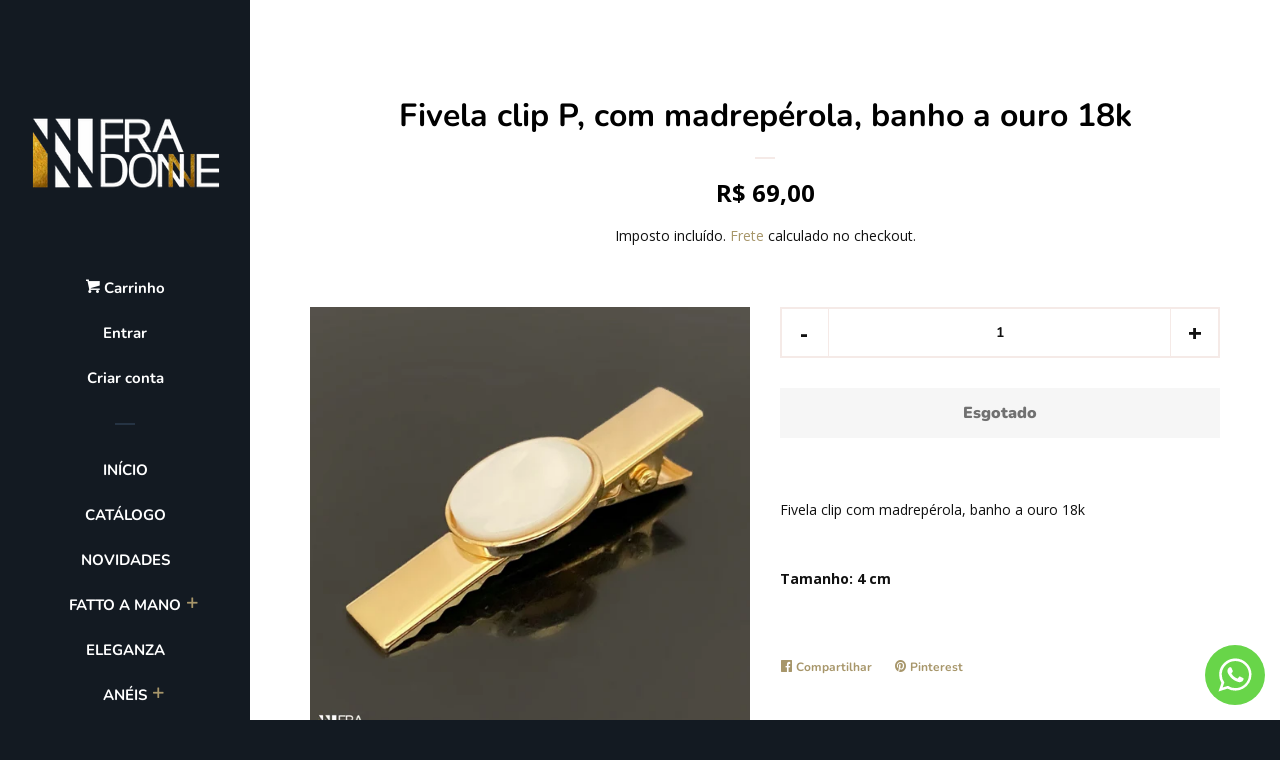

--- FILE ---
content_type: text/html; charset=utf-8
request_url: https://fradonne.com.br/products/fivela-clip-com-madreperola-banho-a-ouro-18k
body_size: 23399
content:
<!doctype html>
<!--[if lt IE 7]><html class="no-js lt-ie9 lt-ie8 lt-ie7" lang="en"> <![endif]-->
<!--[if IE 7]><html class="no-js lt-ie9 lt-ie8" lang="en"> <![endif]-->
<!--[if IE 8]><html class="no-js lt-ie9" lang="en"> <![endif]-->
<!--[if IE 9 ]><html class="ie9 no-js"> <![endif]-->
<!--[if (gt IE 9)|!(IE)]><!--> <html class="no-js"> <!--<![endif]-->
<head>



<!-- Google Tag Manager -->
<script>(function(w,d,s,l,i){w[l]=w[l]||[];w[l].push({'gtm.start':
new Date().getTime(),event:'gtm.js'});var f=d.getElementsByTagName(s)[0],
j=d.createElement(s),dl=l!='dataLayer'?'&l='+l:'';j.async=true;j.src=
'https://www.googletagmanager.com/gtm.js?id='+i+dl;f.parentNode.insertBefore(j,f);
})(window,document,'script','dataLayer','GTM-PDCT5JNZ');</script>
<!-- End Google Tag Manager -->

  <!-- Meta Pixel Code -->
<script>
  !function(f,b,e,v,n,t,s)
  {if(f.fbq)return;n=f.fbq=function(){n.callMethod?
  n.callMethod.apply(n,arguments):n.queue.push(arguments)};
  if(!f._fbq)f._fbq=n;n.push=n;n.loaded=!0;n.version='2.0';
  n.queue=[];t=b.createElement(e);t.async=!0;
  t.src=v;s=b.getElementsByTagName(e)[0];
  s.parentNode.insertBefore(t,s)}(window, document,'script',
  'https://connect.facebook.net/en_US/fbevents.js');
  fbq('init', '1773656769664946');
  fbq('track', 'PageView');
</script>
<noscript><img height="1" width="1" style="display:none"
  src="https://www.facebook.com/tr?id=1773656769664946&ev=PageView&noscript=1"
/></noscript>
<!-- End Meta Pixel Code -->
  <!-- Basic page needs ================================================== -->
  <meta charset="utf-8">
  <meta http-equiv="X-UA-Compatible" content="IE=edge,chrome=1">

  
  <link rel="shortcut icon" href="//fradonne.com.br/cdn/shop/files/favicon_32x32.png?v=1614733240" type="image/png" />
  

  <!-- Title and description ================================================== -->
  <title>
  Fivela clip P, com madrepérola, banho a ouro 18k &ndash; Fra Donne Novità
  </title>

  
  <meta name="description" content="Fivela clip com madrepérola, banho a ouro 18k﻿Tamanho: 4 cm">
  

  <!-- Social meta ================================================== -->
  <!-- /snippets/social-meta-tags.liquid -->




<meta property="og:site_name" content="Fra Donne Novità">
<meta property="og:url" content="https://fradonne.com.br/products/fivela-clip-com-madreperola-banho-a-ouro-18k">
<meta property="og:title" content="Fivela clip P, com madrepérola, banho a ouro 18k">
<meta property="og:type" content="product">
<meta property="og:description" content="Fivela clip com madrepérola, banho a ouro 18k﻿Tamanho: 4 cm">

  <meta property="og:price:amount" content="69,00">
  <meta property="og:price:currency" content="BRL">

<meta property="og:image" content="http://fradonne.com.br/cdn/shop/products/IMG_XXXX_21_fc55fbd0-680b-42f5-baf5-43c38272aef4_1200x1200.png?v=1636639935"><meta property="og:image" content="http://fradonne.com.br/cdn/shop/products/IMG_XXXX_20_f39b3e25-4381-438a-a937-a3219007b923_1200x1200.png?v=1636639935"><meta property="og:image" content="http://fradonne.com.br/cdn/shop/products/IMG_XXXX_22_34212df8-8745-4569-a87c-314512e6487f_1200x1200.png?v=1636639935">
<meta property="og:image:secure_url" content="https://fradonne.com.br/cdn/shop/products/IMG_XXXX_21_fc55fbd0-680b-42f5-baf5-43c38272aef4_1200x1200.png?v=1636639935"><meta property="og:image:secure_url" content="https://fradonne.com.br/cdn/shop/products/IMG_XXXX_20_f39b3e25-4381-438a-a937-a3219007b923_1200x1200.png?v=1636639935"><meta property="og:image:secure_url" content="https://fradonne.com.br/cdn/shop/products/IMG_XXXX_22_34212df8-8745-4569-a87c-314512e6487f_1200x1200.png?v=1636639935">


<meta name="twitter:card" content="summary_large_image">
<meta name="twitter:title" content="Fivela clip P, com madrepérola, banho a ouro 18k">
<meta name="twitter:description" content="Fivela clip com madrepérola, banho a ouro 18k﻿Tamanho: 4 cm">


  <!-- Helpers ================================================== -->
  <link rel="canonical" href="https://fradonne.com.br/products/fivela-clip-com-madreperola-banho-a-ouro-18k">
  <meta name="viewport" content="width=device-width, initial-scale=1, shrink-to-fit=no">

  
    <!-- Ajaxify Cart Plugin ================================================== -->
    <link href="//fradonne.com.br/cdn/shop/t/4/assets/ajaxify.scss.css?v=73477964368913417031542219527" rel="stylesheet" type="text/css" media="all" />
  

  <!-- CSS ================================================== -->
  <link href="//fradonne.com.br/cdn/shop/t/4/assets/timber.scss.css?v=38366062373785093391762177249" rel="stylesheet" type="text/css" media="all" />

  <script>
    window.theme = window.theme || {};

    var theme = {
      cartType: 'drawer',
      moneyFormat: "R$ {{amount_with_comma_separator}}",
      currentTemplate: 'product',
      variables: {
        mediaQuerySmall: 'screen and (max-width: 480px)',
        bpSmall: false
      }
    }

    document.documentElement.className = document.documentElement.className.replace('no-js', 'js');
  </script>

  <!-- Header hook for plugins ================================================== -->
  <script>window.performance && window.performance.mark && window.performance.mark('shopify.content_for_header.start');</script><meta name="google-site-verification" content="g9V9UYmKNodMUv5wUTbIvOE8fVH1uf13jlpvc0fgBbw">
<meta name="facebook-domain-verification" content="lajlojx099vykgx63gu05kef2kivnm">
<meta name="facebook-domain-verification" content="nx60p9vxo3jhk9yuza7lfow4r7zwrt">
<meta id="shopify-digital-wallet" name="shopify-digital-wallet" content="/8131674179/digital_wallets/dialog">
<link rel="alternate" hreflang="x-default" href="https://fradonne.com.br/products/fivela-clip-com-madreperola-banho-a-ouro-18k">
<link rel="alternate" hreflang="pt" href="https://fradonne.com.br/products/fivela-clip-com-madreperola-banho-a-ouro-18k">
<link rel="alternate" hreflang="en" href="https://fradonne.com.br/en/products/fivela-clip-com-madreperola-banho-a-ouro-18k">
<link rel="alternate" hreflang="es" href="https://fradonne.com.br/es/products/fivela-clip-com-madreperola-banho-a-ouro-18k">
<link rel="alternate" hreflang="it" href="https://fradonne.com.br/it/products/fivela-clip-com-madreperola-banho-a-ouro-18k">
<link rel="alternate" hreflang="zh-Hans" href="https://fradonne.com.br/zh/products/fivela-clip-com-madreperola-banho-a-ouro-18k">
<link rel="alternate" hreflang="zh-Hans-BR" href="https://fradonne.com.br/zh/products/fivela-clip-com-madreperola-banho-a-ouro-18k">
<link rel="alternate" hreflang="zh-Hans-AC" href="https://fradonne.com.br/zh/products/fivela-clip-com-madreperola-banho-a-ouro-18k">
<link rel="alternate" hreflang="zh-Hans-AD" href="https://fradonne.com.br/zh/products/fivela-clip-com-madreperola-banho-a-ouro-18k">
<link rel="alternate" hreflang="zh-Hans-AE" href="https://fradonne.com.br/zh/products/fivela-clip-com-madreperola-banho-a-ouro-18k">
<link rel="alternate" hreflang="zh-Hans-AF" href="https://fradonne.com.br/zh/products/fivela-clip-com-madreperola-banho-a-ouro-18k">
<link rel="alternate" hreflang="zh-Hans-AG" href="https://fradonne.com.br/zh/products/fivela-clip-com-madreperola-banho-a-ouro-18k">
<link rel="alternate" hreflang="zh-Hans-AI" href="https://fradonne.com.br/zh/products/fivela-clip-com-madreperola-banho-a-ouro-18k">
<link rel="alternate" hreflang="zh-Hans-AL" href="https://fradonne.com.br/zh/products/fivela-clip-com-madreperola-banho-a-ouro-18k">
<link rel="alternate" hreflang="zh-Hans-AM" href="https://fradonne.com.br/zh/products/fivela-clip-com-madreperola-banho-a-ouro-18k">
<link rel="alternate" hreflang="zh-Hans-AO" href="https://fradonne.com.br/zh/products/fivela-clip-com-madreperola-banho-a-ouro-18k">
<link rel="alternate" hreflang="zh-Hans-AR" href="https://fradonne.com.br/zh/products/fivela-clip-com-madreperola-banho-a-ouro-18k">
<link rel="alternate" hreflang="zh-Hans-AT" href="https://fradonne.com.br/zh/products/fivela-clip-com-madreperola-banho-a-ouro-18k">
<link rel="alternate" hreflang="zh-Hans-AU" href="https://fradonne.com.br/zh/products/fivela-clip-com-madreperola-banho-a-ouro-18k">
<link rel="alternate" hreflang="zh-Hans-AW" href="https://fradonne.com.br/zh/products/fivela-clip-com-madreperola-banho-a-ouro-18k">
<link rel="alternate" hreflang="zh-Hans-AX" href="https://fradonne.com.br/zh/products/fivela-clip-com-madreperola-banho-a-ouro-18k">
<link rel="alternate" hreflang="zh-Hans-AZ" href="https://fradonne.com.br/zh/products/fivela-clip-com-madreperola-banho-a-ouro-18k">
<link rel="alternate" hreflang="zh-Hans-BA" href="https://fradonne.com.br/zh/products/fivela-clip-com-madreperola-banho-a-ouro-18k">
<link rel="alternate" hreflang="zh-Hans-BB" href="https://fradonne.com.br/zh/products/fivela-clip-com-madreperola-banho-a-ouro-18k">
<link rel="alternate" hreflang="zh-Hans-BD" href="https://fradonne.com.br/zh/products/fivela-clip-com-madreperola-banho-a-ouro-18k">
<link rel="alternate" hreflang="zh-Hans-BE" href="https://fradonne.com.br/zh/products/fivela-clip-com-madreperola-banho-a-ouro-18k">
<link rel="alternate" hreflang="zh-Hans-BF" href="https://fradonne.com.br/zh/products/fivela-clip-com-madreperola-banho-a-ouro-18k">
<link rel="alternate" hreflang="zh-Hans-BG" href="https://fradonne.com.br/zh/products/fivela-clip-com-madreperola-banho-a-ouro-18k">
<link rel="alternate" hreflang="zh-Hans-BH" href="https://fradonne.com.br/zh/products/fivela-clip-com-madreperola-banho-a-ouro-18k">
<link rel="alternate" hreflang="zh-Hans-BI" href="https://fradonne.com.br/zh/products/fivela-clip-com-madreperola-banho-a-ouro-18k">
<link rel="alternate" hreflang="zh-Hans-BJ" href="https://fradonne.com.br/zh/products/fivela-clip-com-madreperola-banho-a-ouro-18k">
<link rel="alternate" hreflang="zh-Hans-BL" href="https://fradonne.com.br/zh/products/fivela-clip-com-madreperola-banho-a-ouro-18k">
<link rel="alternate" hreflang="zh-Hans-BM" href="https://fradonne.com.br/zh/products/fivela-clip-com-madreperola-banho-a-ouro-18k">
<link rel="alternate" hreflang="zh-Hans-BN" href="https://fradonne.com.br/zh/products/fivela-clip-com-madreperola-banho-a-ouro-18k">
<link rel="alternate" hreflang="zh-Hans-BO" href="https://fradonne.com.br/zh/products/fivela-clip-com-madreperola-banho-a-ouro-18k">
<link rel="alternate" hreflang="zh-Hans-BQ" href="https://fradonne.com.br/zh/products/fivela-clip-com-madreperola-banho-a-ouro-18k">
<link rel="alternate" hreflang="zh-Hans-BS" href="https://fradonne.com.br/zh/products/fivela-clip-com-madreperola-banho-a-ouro-18k">
<link rel="alternate" hreflang="zh-Hans-BT" href="https://fradonne.com.br/zh/products/fivela-clip-com-madreperola-banho-a-ouro-18k">
<link rel="alternate" hreflang="zh-Hans-BW" href="https://fradonne.com.br/zh/products/fivela-clip-com-madreperola-banho-a-ouro-18k">
<link rel="alternate" hreflang="zh-Hans-BY" href="https://fradonne.com.br/zh/products/fivela-clip-com-madreperola-banho-a-ouro-18k">
<link rel="alternate" hreflang="zh-Hans-BZ" href="https://fradonne.com.br/zh/products/fivela-clip-com-madreperola-banho-a-ouro-18k">
<link rel="alternate" hreflang="zh-Hans-CA" href="https://fradonne.com.br/zh/products/fivela-clip-com-madreperola-banho-a-ouro-18k">
<link rel="alternate" hreflang="zh-Hans-CC" href="https://fradonne.com.br/zh/products/fivela-clip-com-madreperola-banho-a-ouro-18k">
<link rel="alternate" hreflang="zh-Hans-CD" href="https://fradonne.com.br/zh/products/fivela-clip-com-madreperola-banho-a-ouro-18k">
<link rel="alternate" hreflang="zh-Hans-CF" href="https://fradonne.com.br/zh/products/fivela-clip-com-madreperola-banho-a-ouro-18k">
<link rel="alternate" hreflang="zh-Hans-CG" href="https://fradonne.com.br/zh/products/fivela-clip-com-madreperola-banho-a-ouro-18k">
<link rel="alternate" hreflang="zh-Hans-CH" href="https://fradonne.com.br/zh/products/fivela-clip-com-madreperola-banho-a-ouro-18k">
<link rel="alternate" hreflang="zh-Hans-CI" href="https://fradonne.com.br/zh/products/fivela-clip-com-madreperola-banho-a-ouro-18k">
<link rel="alternate" hreflang="zh-Hans-CK" href="https://fradonne.com.br/zh/products/fivela-clip-com-madreperola-banho-a-ouro-18k">
<link rel="alternate" hreflang="zh-Hans-CL" href="https://fradonne.com.br/zh/products/fivela-clip-com-madreperola-banho-a-ouro-18k">
<link rel="alternate" hreflang="zh-Hans-CM" href="https://fradonne.com.br/zh/products/fivela-clip-com-madreperola-banho-a-ouro-18k">
<link rel="alternate" hreflang="zh-Hans-CN" href="https://fradonne.com.br/zh/products/fivela-clip-com-madreperola-banho-a-ouro-18k">
<link rel="alternate" hreflang="zh-Hans-CO" href="https://fradonne.com.br/zh/products/fivela-clip-com-madreperola-banho-a-ouro-18k">
<link rel="alternate" hreflang="zh-Hans-CR" href="https://fradonne.com.br/zh/products/fivela-clip-com-madreperola-banho-a-ouro-18k">
<link rel="alternate" hreflang="zh-Hans-CV" href="https://fradonne.com.br/zh/products/fivela-clip-com-madreperola-banho-a-ouro-18k">
<link rel="alternate" hreflang="zh-Hans-CW" href="https://fradonne.com.br/zh/products/fivela-clip-com-madreperola-banho-a-ouro-18k">
<link rel="alternate" hreflang="zh-Hans-CX" href="https://fradonne.com.br/zh/products/fivela-clip-com-madreperola-banho-a-ouro-18k">
<link rel="alternate" hreflang="zh-Hans-CY" href="https://fradonne.com.br/zh/products/fivela-clip-com-madreperola-banho-a-ouro-18k">
<link rel="alternate" hreflang="zh-Hans-CZ" href="https://fradonne.com.br/zh/products/fivela-clip-com-madreperola-banho-a-ouro-18k">
<link rel="alternate" hreflang="zh-Hans-DE" href="https://fradonne.com.br/zh/products/fivela-clip-com-madreperola-banho-a-ouro-18k">
<link rel="alternate" hreflang="zh-Hans-DJ" href="https://fradonne.com.br/zh/products/fivela-clip-com-madreperola-banho-a-ouro-18k">
<link rel="alternate" hreflang="zh-Hans-DK" href="https://fradonne.com.br/zh/products/fivela-clip-com-madreperola-banho-a-ouro-18k">
<link rel="alternate" hreflang="zh-Hans-DM" href="https://fradonne.com.br/zh/products/fivela-clip-com-madreperola-banho-a-ouro-18k">
<link rel="alternate" hreflang="zh-Hans-DO" href="https://fradonne.com.br/zh/products/fivela-clip-com-madreperola-banho-a-ouro-18k">
<link rel="alternate" hreflang="zh-Hans-DZ" href="https://fradonne.com.br/zh/products/fivela-clip-com-madreperola-banho-a-ouro-18k">
<link rel="alternate" hreflang="zh-Hans-EC" href="https://fradonne.com.br/zh/products/fivela-clip-com-madreperola-banho-a-ouro-18k">
<link rel="alternate" hreflang="zh-Hans-EE" href="https://fradonne.com.br/zh/products/fivela-clip-com-madreperola-banho-a-ouro-18k">
<link rel="alternate" hreflang="zh-Hans-EG" href="https://fradonne.com.br/zh/products/fivela-clip-com-madreperola-banho-a-ouro-18k">
<link rel="alternate" hreflang="zh-Hans-EH" href="https://fradonne.com.br/zh/products/fivela-clip-com-madreperola-banho-a-ouro-18k">
<link rel="alternate" hreflang="zh-Hans-ER" href="https://fradonne.com.br/zh/products/fivela-clip-com-madreperola-banho-a-ouro-18k">
<link rel="alternate" hreflang="zh-Hans-ES" href="https://fradonne.com.br/zh/products/fivela-clip-com-madreperola-banho-a-ouro-18k">
<link rel="alternate" hreflang="zh-Hans-ET" href="https://fradonne.com.br/zh/products/fivela-clip-com-madreperola-banho-a-ouro-18k">
<link rel="alternate" hreflang="zh-Hans-FI" href="https://fradonne.com.br/zh/products/fivela-clip-com-madreperola-banho-a-ouro-18k">
<link rel="alternate" hreflang="zh-Hans-FJ" href="https://fradonne.com.br/zh/products/fivela-clip-com-madreperola-banho-a-ouro-18k">
<link rel="alternate" hreflang="zh-Hans-FK" href="https://fradonne.com.br/zh/products/fivela-clip-com-madreperola-banho-a-ouro-18k">
<link rel="alternate" hreflang="zh-Hans-FO" href="https://fradonne.com.br/zh/products/fivela-clip-com-madreperola-banho-a-ouro-18k">
<link rel="alternate" hreflang="zh-Hans-FR" href="https://fradonne.com.br/zh/products/fivela-clip-com-madreperola-banho-a-ouro-18k">
<link rel="alternate" hreflang="zh-Hans-GA" href="https://fradonne.com.br/zh/products/fivela-clip-com-madreperola-banho-a-ouro-18k">
<link rel="alternate" hreflang="zh-Hans-GB" href="https://fradonne.com.br/zh/products/fivela-clip-com-madreperola-banho-a-ouro-18k">
<link rel="alternate" hreflang="zh-Hans-GD" href="https://fradonne.com.br/zh/products/fivela-clip-com-madreperola-banho-a-ouro-18k">
<link rel="alternate" hreflang="zh-Hans-GE" href="https://fradonne.com.br/zh/products/fivela-clip-com-madreperola-banho-a-ouro-18k">
<link rel="alternate" hreflang="zh-Hans-GF" href="https://fradonne.com.br/zh/products/fivela-clip-com-madreperola-banho-a-ouro-18k">
<link rel="alternate" hreflang="zh-Hans-GG" href="https://fradonne.com.br/zh/products/fivela-clip-com-madreperola-banho-a-ouro-18k">
<link rel="alternate" hreflang="zh-Hans-GH" href="https://fradonne.com.br/zh/products/fivela-clip-com-madreperola-banho-a-ouro-18k">
<link rel="alternate" hreflang="zh-Hans-GI" href="https://fradonne.com.br/zh/products/fivela-clip-com-madreperola-banho-a-ouro-18k">
<link rel="alternate" hreflang="zh-Hans-GL" href="https://fradonne.com.br/zh/products/fivela-clip-com-madreperola-banho-a-ouro-18k">
<link rel="alternate" hreflang="zh-Hans-GM" href="https://fradonne.com.br/zh/products/fivela-clip-com-madreperola-banho-a-ouro-18k">
<link rel="alternate" hreflang="zh-Hans-GN" href="https://fradonne.com.br/zh/products/fivela-clip-com-madreperola-banho-a-ouro-18k">
<link rel="alternate" hreflang="zh-Hans-GP" href="https://fradonne.com.br/zh/products/fivela-clip-com-madreperola-banho-a-ouro-18k">
<link rel="alternate" hreflang="zh-Hans-GQ" href="https://fradonne.com.br/zh/products/fivela-clip-com-madreperola-banho-a-ouro-18k">
<link rel="alternate" hreflang="zh-Hans-GR" href="https://fradonne.com.br/zh/products/fivela-clip-com-madreperola-banho-a-ouro-18k">
<link rel="alternate" hreflang="zh-Hans-GS" href="https://fradonne.com.br/zh/products/fivela-clip-com-madreperola-banho-a-ouro-18k">
<link rel="alternate" hreflang="zh-Hans-GT" href="https://fradonne.com.br/zh/products/fivela-clip-com-madreperola-banho-a-ouro-18k">
<link rel="alternate" hreflang="zh-Hans-GW" href="https://fradonne.com.br/zh/products/fivela-clip-com-madreperola-banho-a-ouro-18k">
<link rel="alternate" hreflang="zh-Hans-GY" href="https://fradonne.com.br/zh/products/fivela-clip-com-madreperola-banho-a-ouro-18k">
<link rel="alternate" hreflang="zh-Hans-HK" href="https://fradonne.com.br/zh/products/fivela-clip-com-madreperola-banho-a-ouro-18k">
<link rel="alternate" hreflang="zh-Hans-HN" href="https://fradonne.com.br/zh/products/fivela-clip-com-madreperola-banho-a-ouro-18k">
<link rel="alternate" hreflang="zh-Hans-HR" href="https://fradonne.com.br/zh/products/fivela-clip-com-madreperola-banho-a-ouro-18k">
<link rel="alternate" hreflang="zh-Hans-HT" href="https://fradonne.com.br/zh/products/fivela-clip-com-madreperola-banho-a-ouro-18k">
<link rel="alternate" hreflang="zh-Hans-HU" href="https://fradonne.com.br/zh/products/fivela-clip-com-madreperola-banho-a-ouro-18k">
<link rel="alternate" hreflang="zh-Hans-ID" href="https://fradonne.com.br/zh/products/fivela-clip-com-madreperola-banho-a-ouro-18k">
<link rel="alternate" hreflang="zh-Hans-IE" href="https://fradonne.com.br/zh/products/fivela-clip-com-madreperola-banho-a-ouro-18k">
<link rel="alternate" hreflang="zh-Hans-IL" href="https://fradonne.com.br/zh/products/fivela-clip-com-madreperola-banho-a-ouro-18k">
<link rel="alternate" hreflang="zh-Hans-IM" href="https://fradonne.com.br/zh/products/fivela-clip-com-madreperola-banho-a-ouro-18k">
<link rel="alternate" hreflang="zh-Hans-IN" href="https://fradonne.com.br/zh/products/fivela-clip-com-madreperola-banho-a-ouro-18k">
<link rel="alternate" hreflang="zh-Hans-IO" href="https://fradonne.com.br/zh/products/fivela-clip-com-madreperola-banho-a-ouro-18k">
<link rel="alternate" hreflang="zh-Hans-IQ" href="https://fradonne.com.br/zh/products/fivela-clip-com-madreperola-banho-a-ouro-18k">
<link rel="alternate" hreflang="zh-Hans-IS" href="https://fradonne.com.br/zh/products/fivela-clip-com-madreperola-banho-a-ouro-18k">
<link rel="alternate" hreflang="zh-Hans-IT" href="https://fradonne.com.br/zh/products/fivela-clip-com-madreperola-banho-a-ouro-18k">
<link rel="alternate" hreflang="zh-Hans-JE" href="https://fradonne.com.br/zh/products/fivela-clip-com-madreperola-banho-a-ouro-18k">
<link rel="alternate" hreflang="zh-Hans-JM" href="https://fradonne.com.br/zh/products/fivela-clip-com-madreperola-banho-a-ouro-18k">
<link rel="alternate" hreflang="zh-Hans-JO" href="https://fradonne.com.br/zh/products/fivela-clip-com-madreperola-banho-a-ouro-18k">
<link rel="alternate" hreflang="zh-Hans-JP" href="https://fradonne.com.br/zh/products/fivela-clip-com-madreperola-banho-a-ouro-18k">
<link rel="alternate" hreflang="zh-Hans-KE" href="https://fradonne.com.br/zh/products/fivela-clip-com-madreperola-banho-a-ouro-18k">
<link rel="alternate" hreflang="zh-Hans-KG" href="https://fradonne.com.br/zh/products/fivela-clip-com-madreperola-banho-a-ouro-18k">
<link rel="alternate" hreflang="zh-Hans-KH" href="https://fradonne.com.br/zh/products/fivela-clip-com-madreperola-banho-a-ouro-18k">
<link rel="alternate" hreflang="zh-Hans-KI" href="https://fradonne.com.br/zh/products/fivela-clip-com-madreperola-banho-a-ouro-18k">
<link rel="alternate" hreflang="zh-Hans-KM" href="https://fradonne.com.br/zh/products/fivela-clip-com-madreperola-banho-a-ouro-18k">
<link rel="alternate" hreflang="zh-Hans-KN" href="https://fradonne.com.br/zh/products/fivela-clip-com-madreperola-banho-a-ouro-18k">
<link rel="alternate" hreflang="zh-Hans-KR" href="https://fradonne.com.br/zh/products/fivela-clip-com-madreperola-banho-a-ouro-18k">
<link rel="alternate" hreflang="zh-Hans-KW" href="https://fradonne.com.br/zh/products/fivela-clip-com-madreperola-banho-a-ouro-18k">
<link rel="alternate" hreflang="zh-Hans-KY" href="https://fradonne.com.br/zh/products/fivela-clip-com-madreperola-banho-a-ouro-18k">
<link rel="alternate" hreflang="zh-Hans-KZ" href="https://fradonne.com.br/zh/products/fivela-clip-com-madreperola-banho-a-ouro-18k">
<link rel="alternate" hreflang="zh-Hans-LA" href="https://fradonne.com.br/zh/products/fivela-clip-com-madreperola-banho-a-ouro-18k">
<link rel="alternate" hreflang="zh-Hans-LB" href="https://fradonne.com.br/zh/products/fivela-clip-com-madreperola-banho-a-ouro-18k">
<link rel="alternate" hreflang="zh-Hans-LC" href="https://fradonne.com.br/zh/products/fivela-clip-com-madreperola-banho-a-ouro-18k">
<link rel="alternate" hreflang="zh-Hans-LI" href="https://fradonne.com.br/zh/products/fivela-clip-com-madreperola-banho-a-ouro-18k">
<link rel="alternate" hreflang="zh-Hans-LK" href="https://fradonne.com.br/zh/products/fivela-clip-com-madreperola-banho-a-ouro-18k">
<link rel="alternate" hreflang="zh-Hans-LR" href="https://fradonne.com.br/zh/products/fivela-clip-com-madreperola-banho-a-ouro-18k">
<link rel="alternate" hreflang="zh-Hans-LS" href="https://fradonne.com.br/zh/products/fivela-clip-com-madreperola-banho-a-ouro-18k">
<link rel="alternate" hreflang="zh-Hans-LT" href="https://fradonne.com.br/zh/products/fivela-clip-com-madreperola-banho-a-ouro-18k">
<link rel="alternate" hreflang="zh-Hans-LU" href="https://fradonne.com.br/zh/products/fivela-clip-com-madreperola-banho-a-ouro-18k">
<link rel="alternate" hreflang="zh-Hans-LV" href="https://fradonne.com.br/zh/products/fivela-clip-com-madreperola-banho-a-ouro-18k">
<link rel="alternate" hreflang="zh-Hans-LY" href="https://fradonne.com.br/zh/products/fivela-clip-com-madreperola-banho-a-ouro-18k">
<link rel="alternate" hreflang="zh-Hans-MA" href="https://fradonne.com.br/zh/products/fivela-clip-com-madreperola-banho-a-ouro-18k">
<link rel="alternate" hreflang="zh-Hans-MC" href="https://fradonne.com.br/zh/products/fivela-clip-com-madreperola-banho-a-ouro-18k">
<link rel="alternate" hreflang="zh-Hans-MD" href="https://fradonne.com.br/zh/products/fivela-clip-com-madreperola-banho-a-ouro-18k">
<link rel="alternate" hreflang="zh-Hans-ME" href="https://fradonne.com.br/zh/products/fivela-clip-com-madreperola-banho-a-ouro-18k">
<link rel="alternate" hreflang="zh-Hans-MF" href="https://fradonne.com.br/zh/products/fivela-clip-com-madreperola-banho-a-ouro-18k">
<link rel="alternate" hreflang="zh-Hans-MG" href="https://fradonne.com.br/zh/products/fivela-clip-com-madreperola-banho-a-ouro-18k">
<link rel="alternate" hreflang="zh-Hans-MK" href="https://fradonne.com.br/zh/products/fivela-clip-com-madreperola-banho-a-ouro-18k">
<link rel="alternate" hreflang="zh-Hans-ML" href="https://fradonne.com.br/zh/products/fivela-clip-com-madreperola-banho-a-ouro-18k">
<link rel="alternate" hreflang="zh-Hans-MM" href="https://fradonne.com.br/zh/products/fivela-clip-com-madreperola-banho-a-ouro-18k">
<link rel="alternate" hreflang="zh-Hans-MN" href="https://fradonne.com.br/zh/products/fivela-clip-com-madreperola-banho-a-ouro-18k">
<link rel="alternate" hreflang="zh-Hans-MO" href="https://fradonne.com.br/zh/products/fivela-clip-com-madreperola-banho-a-ouro-18k">
<link rel="alternate" hreflang="zh-Hans-MQ" href="https://fradonne.com.br/zh/products/fivela-clip-com-madreperola-banho-a-ouro-18k">
<link rel="alternate" hreflang="zh-Hans-MR" href="https://fradonne.com.br/zh/products/fivela-clip-com-madreperola-banho-a-ouro-18k">
<link rel="alternate" hreflang="zh-Hans-MS" href="https://fradonne.com.br/zh/products/fivela-clip-com-madreperola-banho-a-ouro-18k">
<link rel="alternate" hreflang="zh-Hans-MT" href="https://fradonne.com.br/zh/products/fivela-clip-com-madreperola-banho-a-ouro-18k">
<link rel="alternate" hreflang="zh-Hans-MU" href="https://fradonne.com.br/zh/products/fivela-clip-com-madreperola-banho-a-ouro-18k">
<link rel="alternate" hreflang="zh-Hans-MV" href="https://fradonne.com.br/zh/products/fivela-clip-com-madreperola-banho-a-ouro-18k">
<link rel="alternate" hreflang="zh-Hans-MW" href="https://fradonne.com.br/zh/products/fivela-clip-com-madreperola-banho-a-ouro-18k">
<link rel="alternate" hreflang="zh-Hans-MX" href="https://fradonne.com.br/zh/products/fivela-clip-com-madreperola-banho-a-ouro-18k">
<link rel="alternate" hreflang="zh-Hans-MY" href="https://fradonne.com.br/zh/products/fivela-clip-com-madreperola-banho-a-ouro-18k">
<link rel="alternate" hreflang="zh-Hans-MZ" href="https://fradonne.com.br/zh/products/fivela-clip-com-madreperola-banho-a-ouro-18k">
<link rel="alternate" hreflang="zh-Hans-NA" href="https://fradonne.com.br/zh/products/fivela-clip-com-madreperola-banho-a-ouro-18k">
<link rel="alternate" hreflang="zh-Hans-NC" href="https://fradonne.com.br/zh/products/fivela-clip-com-madreperola-banho-a-ouro-18k">
<link rel="alternate" hreflang="zh-Hans-NE" href="https://fradonne.com.br/zh/products/fivela-clip-com-madreperola-banho-a-ouro-18k">
<link rel="alternate" hreflang="zh-Hans-NF" href="https://fradonne.com.br/zh/products/fivela-clip-com-madreperola-banho-a-ouro-18k">
<link rel="alternate" hreflang="zh-Hans-NG" href="https://fradonne.com.br/zh/products/fivela-clip-com-madreperola-banho-a-ouro-18k">
<link rel="alternate" hreflang="zh-Hans-NI" href="https://fradonne.com.br/zh/products/fivela-clip-com-madreperola-banho-a-ouro-18k">
<link rel="alternate" hreflang="zh-Hans-NL" href="https://fradonne.com.br/zh/products/fivela-clip-com-madreperola-banho-a-ouro-18k">
<link rel="alternate" hreflang="zh-Hans-NO" href="https://fradonne.com.br/zh/products/fivela-clip-com-madreperola-banho-a-ouro-18k">
<link rel="alternate" hreflang="zh-Hans-NP" href="https://fradonne.com.br/zh/products/fivela-clip-com-madreperola-banho-a-ouro-18k">
<link rel="alternate" hreflang="zh-Hans-NR" href="https://fradonne.com.br/zh/products/fivela-clip-com-madreperola-banho-a-ouro-18k">
<link rel="alternate" hreflang="zh-Hans-NU" href="https://fradonne.com.br/zh/products/fivela-clip-com-madreperola-banho-a-ouro-18k">
<link rel="alternate" hreflang="zh-Hans-NZ" href="https://fradonne.com.br/zh/products/fivela-clip-com-madreperola-banho-a-ouro-18k">
<link rel="alternate" hreflang="zh-Hans-OM" href="https://fradonne.com.br/zh/products/fivela-clip-com-madreperola-banho-a-ouro-18k">
<link rel="alternate" hreflang="zh-Hans-PA" href="https://fradonne.com.br/zh/products/fivela-clip-com-madreperola-banho-a-ouro-18k">
<link rel="alternate" hreflang="zh-Hans-PE" href="https://fradonne.com.br/zh/products/fivela-clip-com-madreperola-banho-a-ouro-18k">
<link rel="alternate" hreflang="zh-Hans-PF" href="https://fradonne.com.br/zh/products/fivela-clip-com-madreperola-banho-a-ouro-18k">
<link rel="alternate" hreflang="zh-Hans-PG" href="https://fradonne.com.br/zh/products/fivela-clip-com-madreperola-banho-a-ouro-18k">
<link rel="alternate" hreflang="zh-Hans-PH" href="https://fradonne.com.br/zh/products/fivela-clip-com-madreperola-banho-a-ouro-18k">
<link rel="alternate" hreflang="zh-Hans-PK" href="https://fradonne.com.br/zh/products/fivela-clip-com-madreperola-banho-a-ouro-18k">
<link rel="alternate" hreflang="zh-Hans-PL" href="https://fradonne.com.br/zh/products/fivela-clip-com-madreperola-banho-a-ouro-18k">
<link rel="alternate" hreflang="zh-Hans-PM" href="https://fradonne.com.br/zh/products/fivela-clip-com-madreperola-banho-a-ouro-18k">
<link rel="alternate" hreflang="zh-Hans-PN" href="https://fradonne.com.br/zh/products/fivela-clip-com-madreperola-banho-a-ouro-18k">
<link rel="alternate" hreflang="zh-Hans-PS" href="https://fradonne.com.br/zh/products/fivela-clip-com-madreperola-banho-a-ouro-18k">
<link rel="alternate" hreflang="zh-Hans-PT" href="https://fradonne.com.br/zh/products/fivela-clip-com-madreperola-banho-a-ouro-18k">
<link rel="alternate" hreflang="zh-Hans-PY" href="https://fradonne.com.br/zh/products/fivela-clip-com-madreperola-banho-a-ouro-18k">
<link rel="alternate" hreflang="zh-Hans-QA" href="https://fradonne.com.br/zh/products/fivela-clip-com-madreperola-banho-a-ouro-18k">
<link rel="alternate" hreflang="zh-Hans-RE" href="https://fradonne.com.br/zh/products/fivela-clip-com-madreperola-banho-a-ouro-18k">
<link rel="alternate" hreflang="zh-Hans-RO" href="https://fradonne.com.br/zh/products/fivela-clip-com-madreperola-banho-a-ouro-18k">
<link rel="alternate" hreflang="zh-Hans-RS" href="https://fradonne.com.br/zh/products/fivela-clip-com-madreperola-banho-a-ouro-18k">
<link rel="alternate" hreflang="zh-Hans-RU" href="https://fradonne.com.br/zh/products/fivela-clip-com-madreperola-banho-a-ouro-18k">
<link rel="alternate" hreflang="zh-Hans-RW" href="https://fradonne.com.br/zh/products/fivela-clip-com-madreperola-banho-a-ouro-18k">
<link rel="alternate" hreflang="zh-Hans-SA" href="https://fradonne.com.br/zh/products/fivela-clip-com-madreperola-banho-a-ouro-18k">
<link rel="alternate" hreflang="zh-Hans-SB" href="https://fradonne.com.br/zh/products/fivela-clip-com-madreperola-banho-a-ouro-18k">
<link rel="alternate" hreflang="zh-Hans-SC" href="https://fradonne.com.br/zh/products/fivela-clip-com-madreperola-banho-a-ouro-18k">
<link rel="alternate" hreflang="zh-Hans-SD" href="https://fradonne.com.br/zh/products/fivela-clip-com-madreperola-banho-a-ouro-18k">
<link rel="alternate" hreflang="zh-Hans-SE" href="https://fradonne.com.br/zh/products/fivela-clip-com-madreperola-banho-a-ouro-18k">
<link rel="alternate" hreflang="zh-Hans-SG" href="https://fradonne.com.br/zh/products/fivela-clip-com-madreperola-banho-a-ouro-18k">
<link rel="alternate" hreflang="zh-Hans-SH" href="https://fradonne.com.br/zh/products/fivela-clip-com-madreperola-banho-a-ouro-18k">
<link rel="alternate" hreflang="zh-Hans-SI" href="https://fradonne.com.br/zh/products/fivela-clip-com-madreperola-banho-a-ouro-18k">
<link rel="alternate" hreflang="zh-Hans-SJ" href="https://fradonne.com.br/zh/products/fivela-clip-com-madreperola-banho-a-ouro-18k">
<link rel="alternate" hreflang="zh-Hans-SK" href="https://fradonne.com.br/zh/products/fivela-clip-com-madreperola-banho-a-ouro-18k">
<link rel="alternate" hreflang="zh-Hans-SL" href="https://fradonne.com.br/zh/products/fivela-clip-com-madreperola-banho-a-ouro-18k">
<link rel="alternate" hreflang="zh-Hans-SM" href="https://fradonne.com.br/zh/products/fivela-clip-com-madreperola-banho-a-ouro-18k">
<link rel="alternate" hreflang="zh-Hans-SN" href="https://fradonne.com.br/zh/products/fivela-clip-com-madreperola-banho-a-ouro-18k">
<link rel="alternate" hreflang="zh-Hans-SO" href="https://fradonne.com.br/zh/products/fivela-clip-com-madreperola-banho-a-ouro-18k">
<link rel="alternate" hreflang="zh-Hans-SR" href="https://fradonne.com.br/zh/products/fivela-clip-com-madreperola-banho-a-ouro-18k">
<link rel="alternate" hreflang="zh-Hans-SS" href="https://fradonne.com.br/zh/products/fivela-clip-com-madreperola-banho-a-ouro-18k">
<link rel="alternate" hreflang="zh-Hans-ST" href="https://fradonne.com.br/zh/products/fivela-clip-com-madreperola-banho-a-ouro-18k">
<link rel="alternate" hreflang="zh-Hans-SV" href="https://fradonne.com.br/zh/products/fivela-clip-com-madreperola-banho-a-ouro-18k">
<link rel="alternate" hreflang="zh-Hans-SX" href="https://fradonne.com.br/zh/products/fivela-clip-com-madreperola-banho-a-ouro-18k">
<link rel="alternate" hreflang="zh-Hans-SZ" href="https://fradonne.com.br/zh/products/fivela-clip-com-madreperola-banho-a-ouro-18k">
<link rel="alternate" hreflang="zh-Hans-TA" href="https://fradonne.com.br/zh/products/fivela-clip-com-madreperola-banho-a-ouro-18k">
<link rel="alternate" hreflang="zh-Hans-TC" href="https://fradonne.com.br/zh/products/fivela-clip-com-madreperola-banho-a-ouro-18k">
<link rel="alternate" hreflang="zh-Hans-TD" href="https://fradonne.com.br/zh/products/fivela-clip-com-madreperola-banho-a-ouro-18k">
<link rel="alternate" hreflang="zh-Hans-TF" href="https://fradonne.com.br/zh/products/fivela-clip-com-madreperola-banho-a-ouro-18k">
<link rel="alternate" hreflang="zh-Hans-TG" href="https://fradonne.com.br/zh/products/fivela-clip-com-madreperola-banho-a-ouro-18k">
<link rel="alternate" hreflang="zh-Hans-TH" href="https://fradonne.com.br/zh/products/fivela-clip-com-madreperola-banho-a-ouro-18k">
<link rel="alternate" hreflang="zh-Hans-TJ" href="https://fradonne.com.br/zh/products/fivela-clip-com-madreperola-banho-a-ouro-18k">
<link rel="alternate" hreflang="zh-Hans-TK" href="https://fradonne.com.br/zh/products/fivela-clip-com-madreperola-banho-a-ouro-18k">
<link rel="alternate" hreflang="zh-Hans-TL" href="https://fradonne.com.br/zh/products/fivela-clip-com-madreperola-banho-a-ouro-18k">
<link rel="alternate" hreflang="zh-Hans-TM" href="https://fradonne.com.br/zh/products/fivela-clip-com-madreperola-banho-a-ouro-18k">
<link rel="alternate" hreflang="zh-Hans-TN" href="https://fradonne.com.br/zh/products/fivela-clip-com-madreperola-banho-a-ouro-18k">
<link rel="alternate" hreflang="zh-Hans-TO" href="https://fradonne.com.br/zh/products/fivela-clip-com-madreperola-banho-a-ouro-18k">
<link rel="alternate" hreflang="zh-Hans-TR" href="https://fradonne.com.br/zh/products/fivela-clip-com-madreperola-banho-a-ouro-18k">
<link rel="alternate" hreflang="zh-Hans-TT" href="https://fradonne.com.br/zh/products/fivela-clip-com-madreperola-banho-a-ouro-18k">
<link rel="alternate" hreflang="zh-Hans-TV" href="https://fradonne.com.br/zh/products/fivela-clip-com-madreperola-banho-a-ouro-18k">
<link rel="alternate" hreflang="zh-Hans-TW" href="https://fradonne.com.br/zh/products/fivela-clip-com-madreperola-banho-a-ouro-18k">
<link rel="alternate" hreflang="zh-Hans-TZ" href="https://fradonne.com.br/zh/products/fivela-clip-com-madreperola-banho-a-ouro-18k">
<link rel="alternate" hreflang="zh-Hans-UA" href="https://fradonne.com.br/zh/products/fivela-clip-com-madreperola-banho-a-ouro-18k">
<link rel="alternate" hreflang="zh-Hans-UG" href="https://fradonne.com.br/zh/products/fivela-clip-com-madreperola-banho-a-ouro-18k">
<link rel="alternate" hreflang="zh-Hans-UM" href="https://fradonne.com.br/zh/products/fivela-clip-com-madreperola-banho-a-ouro-18k">
<link rel="alternate" hreflang="zh-Hans-US" href="https://fradonne.com.br/zh/products/fivela-clip-com-madreperola-banho-a-ouro-18k">
<link rel="alternate" hreflang="zh-Hans-UY" href="https://fradonne.com.br/zh/products/fivela-clip-com-madreperola-banho-a-ouro-18k">
<link rel="alternate" hreflang="zh-Hans-UZ" href="https://fradonne.com.br/zh/products/fivela-clip-com-madreperola-banho-a-ouro-18k">
<link rel="alternate" hreflang="zh-Hans-VA" href="https://fradonne.com.br/zh/products/fivela-clip-com-madreperola-banho-a-ouro-18k">
<link rel="alternate" hreflang="zh-Hans-VC" href="https://fradonne.com.br/zh/products/fivela-clip-com-madreperola-banho-a-ouro-18k">
<link rel="alternate" hreflang="zh-Hans-VE" href="https://fradonne.com.br/zh/products/fivela-clip-com-madreperola-banho-a-ouro-18k">
<link rel="alternate" hreflang="zh-Hans-VG" href="https://fradonne.com.br/zh/products/fivela-clip-com-madreperola-banho-a-ouro-18k">
<link rel="alternate" hreflang="zh-Hans-VN" href="https://fradonne.com.br/zh/products/fivela-clip-com-madreperola-banho-a-ouro-18k">
<link rel="alternate" hreflang="zh-Hans-VU" href="https://fradonne.com.br/zh/products/fivela-clip-com-madreperola-banho-a-ouro-18k">
<link rel="alternate" hreflang="zh-Hans-WF" href="https://fradonne.com.br/zh/products/fivela-clip-com-madreperola-banho-a-ouro-18k">
<link rel="alternate" hreflang="zh-Hans-WS" href="https://fradonne.com.br/zh/products/fivela-clip-com-madreperola-banho-a-ouro-18k">
<link rel="alternate" hreflang="zh-Hans-XK" href="https://fradonne.com.br/zh/products/fivela-clip-com-madreperola-banho-a-ouro-18k">
<link rel="alternate" hreflang="zh-Hans-YE" href="https://fradonne.com.br/zh/products/fivela-clip-com-madreperola-banho-a-ouro-18k">
<link rel="alternate" hreflang="zh-Hans-YT" href="https://fradonne.com.br/zh/products/fivela-clip-com-madreperola-banho-a-ouro-18k">
<link rel="alternate" hreflang="zh-Hans-ZA" href="https://fradonne.com.br/zh/products/fivela-clip-com-madreperola-banho-a-ouro-18k">
<link rel="alternate" hreflang="zh-Hans-ZM" href="https://fradonne.com.br/zh/products/fivela-clip-com-madreperola-banho-a-ouro-18k">
<link rel="alternate" hreflang="zh-Hans-ZW" href="https://fradonne.com.br/zh/products/fivela-clip-com-madreperola-banho-a-ouro-18k">
<link rel="alternate" type="application/json+oembed" href="https://fradonne.com.br/products/fivela-clip-com-madreperola-banho-a-ouro-18k.oembed">
<script async="async" src="/checkouts/internal/preloads.js?locale=pt-BR"></script>
<script id="shopify-features" type="application/json">{"accessToken":"8d33b42e5adf6dbfd3f1461a0b2028df","betas":["rich-media-storefront-analytics"],"domain":"fradonne.com.br","predictiveSearch":true,"shopId":8131674179,"locale":"pt-br"}</script>
<script>var Shopify = Shopify || {};
Shopify.shop = "fradonne-novita.myshopify.com";
Shopify.locale = "pt-BR";
Shopify.currency = {"active":"BRL","rate":"1.0"};
Shopify.country = "BR";
Shopify.theme = {"name":"Pop","id":43658870851,"schema_name":"Pop","schema_version":"7.4.2","theme_store_id":719,"role":"main"};
Shopify.theme.handle = "null";
Shopify.theme.style = {"id":null,"handle":null};
Shopify.cdnHost = "fradonne.com.br/cdn";
Shopify.routes = Shopify.routes || {};
Shopify.routes.root = "/";</script>
<script type="module">!function(o){(o.Shopify=o.Shopify||{}).modules=!0}(window);</script>
<script>!function(o){function n(){var o=[];function n(){o.push(Array.prototype.slice.apply(arguments))}return n.q=o,n}var t=o.Shopify=o.Shopify||{};t.loadFeatures=n(),t.autoloadFeatures=n()}(window);</script>
<script id="shop-js-analytics" type="application/json">{"pageType":"product"}</script>
<script defer="defer" async type="module" src="//fradonne.com.br/cdn/shopifycloud/shop-js/modules/v2/client.init-shop-cart-sync_aeM1kmbT.pt-BR.esm.js"></script>
<script defer="defer" async type="module" src="//fradonne.com.br/cdn/shopifycloud/shop-js/modules/v2/chunk.common_DsWM4u2e.esm.js"></script>
<script defer="defer" async type="module" src="//fradonne.com.br/cdn/shopifycloud/shop-js/modules/v2/chunk.modal_DviinXJ6.esm.js"></script>
<script type="module">
  await import("//fradonne.com.br/cdn/shopifycloud/shop-js/modules/v2/client.init-shop-cart-sync_aeM1kmbT.pt-BR.esm.js");
await import("//fradonne.com.br/cdn/shopifycloud/shop-js/modules/v2/chunk.common_DsWM4u2e.esm.js");
await import("//fradonne.com.br/cdn/shopifycloud/shop-js/modules/v2/chunk.modal_DviinXJ6.esm.js");

  window.Shopify.SignInWithShop?.initShopCartSync?.({"fedCMEnabled":true,"windoidEnabled":true});

</script>
<script>(function() {
  var isLoaded = false;
  function asyncLoad() {
    if (isLoaded) return;
    isLoaded = true;
    var urls = ["https:\/\/cdn.shopify.com\/s\/files\/1\/0033\/3538\/9233\/files\/pushdaddy_v24.js?v=1635416174\u0026shop=fradonne-novita.myshopify.com","https:\/\/cdn.getcarro.com\/script-tags\/all\/050820094100.js?shop=fradonne-novita.myshopify.com","https:\/\/easygdpr.b-cdn.net\/v\/1553540745\/gdpr.min.js?shop=fradonne-novita.myshopify.com","https:\/\/omnisnippet1.com\/inShop\/Embed\/shopify.js?shop=fradonne-novita.myshopify.com","https:\/\/cdn.shopify.com\/s\/files\/1\/0033\/3538\/9233\/files\/pushdaddy_v101_test.js?shop=fradonne-novita.myshopify.com","https:\/\/cdn.autoketing.org\/sdk-cdn\/popup-fullsize\/dist\/popup-fullsize-embed.js?t=1704918900619295947\u0026shop=fradonne-novita.myshopify.com","https:\/\/cdn.shopify.com\/s\/files\/1\/0033\/3538\/9233\/files\/pushdaddy_a7_livechat1_new2.js?v=1707659950\u0026shop=fradonne-novita.myshopify.com","https:\/\/coupon.bestfreecdn.com\/storage\/js\/coupon-8131674179.js?ver=31\u0026shop=fradonne-novita.myshopify.com","https:\/\/coupon.bestfreecdn.com\/storage\/js\/coupon-8131674179.js?ver=31\u0026shop=fradonne-novita.myshopify.com"];
    for (var i = 0; i < urls.length; i++) {
      var s = document.createElement('script');
      s.type = 'text/javascript';
      s.async = true;
      s.src = urls[i];
      var x = document.getElementsByTagName('script')[0];
      x.parentNode.insertBefore(s, x);
    }
  };
  if(window.attachEvent) {
    window.attachEvent('onload', asyncLoad);
  } else {
    window.addEventListener('load', asyncLoad, false);
  }
})();</script>
<script id="__st">var __st={"a":8131674179,"offset":-10800,"reqid":"fca4abdd-009b-47c6-9e95-7deca375a3a0-1769904424","pageurl":"fradonne.com.br\/products\/fivela-clip-com-madreperola-banho-a-ouro-18k","u":"ffc2ac5ddecc","p":"product","rtyp":"product","rid":7442568052958};</script>
<script>window.ShopifyPaypalV4VisibilityTracking = true;</script>
<script id="captcha-bootstrap">!function(){'use strict';const t='contact',e='account',n='new_comment',o=[[t,t],['blogs',n],['comments',n],[t,'customer']],c=[[e,'customer_login'],[e,'guest_login'],[e,'recover_customer_password'],[e,'create_customer']],r=t=>t.map((([t,e])=>`form[action*='/${t}']:not([data-nocaptcha='true']) input[name='form_type'][value='${e}']`)).join(','),a=t=>()=>t?[...document.querySelectorAll(t)].map((t=>t.form)):[];function s(){const t=[...o],e=r(t);return a(e)}const i='password',u='form_key',d=['recaptcha-v3-token','g-recaptcha-response','h-captcha-response',i],f=()=>{try{return window.sessionStorage}catch{return}},m='__shopify_v',_=t=>t.elements[u];function p(t,e,n=!1){try{const o=window.sessionStorage,c=JSON.parse(o.getItem(e)),{data:r}=function(t){const{data:e,action:n}=t;return t[m]||n?{data:e,action:n}:{data:t,action:n}}(c);for(const[e,n]of Object.entries(r))t.elements[e]&&(t.elements[e].value=n);n&&o.removeItem(e)}catch(o){console.error('form repopulation failed',{error:o})}}const l='form_type',E='cptcha';function T(t){t.dataset[E]=!0}const w=window,h=w.document,L='Shopify',v='ce_forms',y='captcha';let A=!1;((t,e)=>{const n=(g='f06e6c50-85a8-45c8-87d0-21a2b65856fe',I='https://cdn.shopify.com/shopifycloud/storefront-forms-hcaptcha/ce_storefront_forms_captcha_hcaptcha.v1.5.2.iife.js',D={infoText:'Protegido por hCaptcha',privacyText:'Privacidade',termsText:'Termos'},(t,e,n)=>{const o=w[L][v],c=o.bindForm;if(c)return c(t,g,e,D).then(n);var r;o.q.push([[t,g,e,D],n]),r=I,A||(h.body.append(Object.assign(h.createElement('script'),{id:'captcha-provider',async:!0,src:r})),A=!0)});var g,I,D;w[L]=w[L]||{},w[L][v]=w[L][v]||{},w[L][v].q=[],w[L][y]=w[L][y]||{},w[L][y].protect=function(t,e){n(t,void 0,e),T(t)},Object.freeze(w[L][y]),function(t,e,n,w,h,L){const[v,y,A,g]=function(t,e,n){const i=e?o:[],u=t?c:[],d=[...i,...u],f=r(d),m=r(i),_=r(d.filter((([t,e])=>n.includes(e))));return[a(f),a(m),a(_),s()]}(w,h,L),I=t=>{const e=t.target;return e instanceof HTMLFormElement?e:e&&e.form},D=t=>v().includes(t);t.addEventListener('submit',(t=>{const e=I(t);if(!e)return;const n=D(e)&&!e.dataset.hcaptchaBound&&!e.dataset.recaptchaBound,o=_(e),c=g().includes(e)&&(!o||!o.value);(n||c)&&t.preventDefault(),c&&!n&&(function(t){try{if(!f())return;!function(t){const e=f();if(!e)return;const n=_(t);if(!n)return;const o=n.value;o&&e.removeItem(o)}(t);const e=Array.from(Array(32),(()=>Math.random().toString(36)[2])).join('');!function(t,e){_(t)||t.append(Object.assign(document.createElement('input'),{type:'hidden',name:u})),t.elements[u].value=e}(t,e),function(t,e){const n=f();if(!n)return;const o=[...t.querySelectorAll(`input[type='${i}']`)].map((({name:t})=>t)),c=[...d,...o],r={};for(const[a,s]of new FormData(t).entries())c.includes(a)||(r[a]=s);n.setItem(e,JSON.stringify({[m]:1,action:t.action,data:r}))}(t,e)}catch(e){console.error('failed to persist form',e)}}(e),e.submit())}));const S=(t,e)=>{t&&!t.dataset[E]&&(n(t,e.some((e=>e===t))),T(t))};for(const o of['focusin','change'])t.addEventListener(o,(t=>{const e=I(t);D(e)&&S(e,y())}));const B=e.get('form_key'),M=e.get(l),P=B&&M;t.addEventListener('DOMContentLoaded',(()=>{const t=y();if(P)for(const e of t)e.elements[l].value===M&&p(e,B);[...new Set([...A(),...v().filter((t=>'true'===t.dataset.shopifyCaptcha))])].forEach((e=>S(e,t)))}))}(h,new URLSearchParams(w.location.search),n,t,e,['guest_login'])})(!0,!0)}();</script>
<script integrity="sha256-4kQ18oKyAcykRKYeNunJcIwy7WH5gtpwJnB7kiuLZ1E=" data-source-attribution="shopify.loadfeatures" defer="defer" src="//fradonne.com.br/cdn/shopifycloud/storefront/assets/storefront/load_feature-a0a9edcb.js" crossorigin="anonymous"></script>
<script data-source-attribution="shopify.dynamic_checkout.dynamic.init">var Shopify=Shopify||{};Shopify.PaymentButton=Shopify.PaymentButton||{isStorefrontPortableWallets:!0,init:function(){window.Shopify.PaymentButton.init=function(){};var t=document.createElement("script");t.src="https://fradonne.com.br/cdn/shopifycloud/portable-wallets/latest/portable-wallets.pt-br.js",t.type="module",document.head.appendChild(t)}};
</script>
<script data-source-attribution="shopify.dynamic_checkout.buyer_consent">
  function portableWalletsHideBuyerConsent(e){var t=document.getElementById("shopify-buyer-consent"),n=document.getElementById("shopify-subscription-policy-button");t&&n&&(t.classList.add("hidden"),t.setAttribute("aria-hidden","true"),n.removeEventListener("click",e))}function portableWalletsShowBuyerConsent(e){var t=document.getElementById("shopify-buyer-consent"),n=document.getElementById("shopify-subscription-policy-button");t&&n&&(t.classList.remove("hidden"),t.removeAttribute("aria-hidden"),n.addEventListener("click",e))}window.Shopify?.PaymentButton&&(window.Shopify.PaymentButton.hideBuyerConsent=portableWalletsHideBuyerConsent,window.Shopify.PaymentButton.showBuyerConsent=portableWalletsShowBuyerConsent);
</script>
<script>
  function portableWalletsCleanup(e){e&&e.src&&console.error("Failed to load portable wallets script "+e.src);var t=document.querySelectorAll("shopify-accelerated-checkout .shopify-payment-button__skeleton, shopify-accelerated-checkout-cart .wallet-cart-button__skeleton"),e=document.getElementById("shopify-buyer-consent");for(let e=0;e<t.length;e++)t[e].remove();e&&e.remove()}function portableWalletsNotLoadedAsModule(e){e instanceof ErrorEvent&&"string"==typeof e.message&&e.message.includes("import.meta")&&"string"==typeof e.filename&&e.filename.includes("portable-wallets")&&(window.removeEventListener("error",portableWalletsNotLoadedAsModule),window.Shopify.PaymentButton.failedToLoad=e,"loading"===document.readyState?document.addEventListener("DOMContentLoaded",window.Shopify.PaymentButton.init):window.Shopify.PaymentButton.init())}window.addEventListener("error",portableWalletsNotLoadedAsModule);
</script>

<script type="module" src="https://fradonne.com.br/cdn/shopifycloud/portable-wallets/latest/portable-wallets.pt-br.js" onError="portableWalletsCleanup(this)" crossorigin="anonymous"></script>
<script nomodule>
  document.addEventListener("DOMContentLoaded", portableWalletsCleanup);
</script>

<link id="shopify-accelerated-checkout-styles" rel="stylesheet" media="screen" href="https://fradonne.com.br/cdn/shopifycloud/portable-wallets/latest/accelerated-checkout-backwards-compat.css" crossorigin="anonymous">
<style id="shopify-accelerated-checkout-cart">
        #shopify-buyer-consent {
  margin-top: 1em;
  display: inline-block;
  width: 100%;
}

#shopify-buyer-consent.hidden {
  display: none;
}

#shopify-subscription-policy-button {
  background: none;
  border: none;
  padding: 0;
  text-decoration: underline;
  font-size: inherit;
  cursor: pointer;
}

#shopify-subscription-policy-button::before {
  box-shadow: none;
}

      </style>

<script>window.performance && window.performance.mark && window.performance.mark('shopify.content_for_header.end');</script>

  
<!--[if lt IE 9]>
<script src="//cdnjs.cloudflare.com/ajax/libs/html5shiv/3.7.2/html5shiv.min.js" type="text/javascript"></script>
<![endif]-->


  
  

  
  <script src="//fradonne.com.br/cdn/shop/t/4/assets/jquery-2.2.3.min.js?v=58211863146907186831542219319" type="text/javascript"></script>
  <script src="//fradonne.com.br/cdn/shop/t/4/assets/modernizr.min.js?v=520786850485634651542219320" type="text/javascript"></script>

  <!--[if (gt IE 9)|!(IE)]><!--><script src="//fradonne.com.br/cdn/shop/t/4/assets/lazysizes.min.js?v=177476512571513845041542219319" async="async"></script><!--<![endif]-->
  <!--[if lte IE 9]><script src="//fradonne.com.br/cdn/shop/t/4/assets/lazysizes.min.js?v=177476512571513845041542219319"></script><![endif]-->

  <!--[if (gt IE 9)|!(IE)]><!--><script src="//fradonne.com.br/cdn/shop/t/4/assets/theme.js?v=143665128681346883511542219320" defer="defer"></script><!--<![endif]-->
  <!--[if lte IE 9]><script src="//fradonne.com.br/cdn/shop/t/4/assets/theme.js?v=143665128681346883511542219320"></script><![endif]-->
<!-- Meta Pixel Code -->
<script>
  !function(f,b,e,v,n,t,s)
  {if(f.fbq)return;n=f.fbq=function(){n.callMethod?
  n.callMethod.apply(n,arguments):n.queue.push(arguments)};
  if(!f._fbq)f._fbq=n;n.push=n;n.loaded=!0;n.version='2.0';
  n.queue=[];t=b.createElement(e);t.async=!0;
  t.src=v;s=b.getElementsByTagName(e)[0];
  s.parentNode.insertBefore(t,s)}(window, document,'script',
  'https://connect.facebook.net/en_US/fbevents.js');
  fbq('init', '1773656769664946');
  fbq('track', 'PageView');
</script>
<noscript><img height="1" width="1" style="display:none"
  src="https://www.facebook.com/tr?id=1773656769664946&ev=PageView&noscript=1"
/></noscript>
<!-- End Meta Pixel Code -->

  

  

  

  
    <script type="text/javascript">
      try {
        window.EasyGdprSettings = "{\"cookie_banner\":true,\"cookie_banner_cookiename\":\"\",\"cookie_banner_settings\":{\"multilang\":{\"PT\":{\"message\":\"O nosso site utiliza de cookies e tecnologias semelhantes para ajudar a melhorar a sua experiência de utilização do nosso serviço. Ao clicar em aceito, você concorda com o uso de tais tecnologias para marketing e análise.\"}},\"pp_url\":\"https:\/\/fradonne.com.br\/pages\/termos-e-condicoes\",\"show_cookie_icon\":false,\"message\":\"O nosso site utiliza de cookies e tecnologias semelhantes para ajudar a melhorar a sua experiência de utilização do nosso serviço. Ao clicar em aceito, você concorda com o uso de tais tecnologias para marketing e análise.\",\"langmodes\":{\"message\":\"#multilang\"},\"font_family\":\"#auto\"},\"current_theme\":\"pop\",\"custom_button_position\":\"\",\"eg_display\":[\"footer\",\"login\",\"account\"],\"enabled\":true,\"texts\":{}}";
      } catch (error) {}
    </script>
  



<!-- BEGIN app block: shopify://apps/popup-sign-up-sales-banner/blocks/app-embed/bf8cecc4-adc8-4a21-b131-1cdc35783b70 --><script src="https://cdn.autoketing.org/sdk-cdn/popup-fullsize/dist/popup-fullsize-embed.js?shop=fradonne.com.br" defer="defer"></script>


<!-- END app block --><!-- BEGIN app block: shopify://apps/seguno-popups/blocks/popup-app-embed/f53bd66f-9a20-4ce2-ae2e-ccbd0148bd4b --><meta property="seguno:shop-id" content="8131674179" />


<!-- END app block --><!-- BEGIN app block: shopify://apps/pushdaddy-whatsapp-chat-api/blocks/app-embed/e3f2054d-bf7b-4e63-8db3-00712592382c -->
  
<script>
   var random_numberyryt = "id" + Math.random().toString(16).slice(2);
</script>

 <div id="shopify-block-placeholder_pdaddychat" class="shopify-block shopify-app-block" data-block-handle="app-embed">
 </div>

<script>
  document.getElementById('shopify-block-placeholder_pdaddychat').id = 'shopify-block-' + random_numberyryt;
if (!window.wwhatsappJs_new2a) {
    try {
        window.wwhatsappJs_new2a = {};
        wwhatsappJs_new2a.WhatsApp_new2a = {
            metafields: {
                shop: "fradonne-novita.myshopify.com",
                settings: {},
				
            }
        };
        // Any additional code...
    } catch (e) {
        console.error('An error occurred in the script:', e);
    }
}

  const blocksyyy = wwhatsappJs_new2a.WhatsApp_new2a.metafields.settings.blocks;
for (const blockId in blocksyyy) {
    if (blocksyyy.hasOwnProperty(blockId)) {
        const block = blocksyyy[blockId]; 
        const ciiid_value = block.ciiid;   
        const pdaddy_website = block.websiteee;   

		
		
         localStorage.setItem('pdaddy_ciiid', ciiid_value);
		          localStorage.setItem('pdaddy_website', pdaddy_website);
       // console.log(`Stored ciiid for block ${blockId}: ${ciiid_value}`);
    }
}




</script>






<!-- END app block --><link href="https://cdn.shopify.com/extensions/019b3557-df9a-7300-9497-833d22883df4/retentionly-whatsapp-86/assets/styles.css" rel="stylesheet" type="text/css" media="all">
<script src="https://cdn.shopify.com/extensions/0199c427-df3e-7dbf-8171-b4fecbfad766/popup-11/assets/popup.js" type="text/javascript" defer="defer"></script>
<script src="https://cdn.shopify.com/extensions/747c5c4f-01f6-4977-a618-0a92d9ef14e9/pushdaddy-whatsapp-live-chat-340/assets/pushdaddy_a7_livechat1_new4.js" type="text/javascript" defer="defer"></script>
<link href="https://cdn.shopify.com/extensions/747c5c4f-01f6-4977-a618-0a92d9ef14e9/pushdaddy-whatsapp-live-chat-340/assets/pwhatsapp119ba1.scss.css" rel="stylesheet" type="text/css" media="all">
<link href="https://monorail-edge.shopifysvc.com" rel="dns-prefetch">
<script>(function(){if ("sendBeacon" in navigator && "performance" in window) {try {var session_token_from_headers = performance.getEntriesByType('navigation')[0].serverTiming.find(x => x.name == '_s').description;} catch {var session_token_from_headers = undefined;}var session_cookie_matches = document.cookie.match(/_shopify_s=([^;]*)/);var session_token_from_cookie = session_cookie_matches && session_cookie_matches.length === 2 ? session_cookie_matches[1] : "";var session_token = session_token_from_headers || session_token_from_cookie || "";function handle_abandonment_event(e) {var entries = performance.getEntries().filter(function(entry) {return /monorail-edge.shopifysvc.com/.test(entry.name);});if (!window.abandonment_tracked && entries.length === 0) {window.abandonment_tracked = true;var currentMs = Date.now();var navigation_start = performance.timing.navigationStart;var payload = {shop_id: 8131674179,url: window.location.href,navigation_start,duration: currentMs - navigation_start,session_token,page_type: "product"};window.navigator.sendBeacon("https://monorail-edge.shopifysvc.com/v1/produce", JSON.stringify({schema_id: "online_store_buyer_site_abandonment/1.1",payload: payload,metadata: {event_created_at_ms: currentMs,event_sent_at_ms: currentMs}}));}}window.addEventListener('pagehide', handle_abandonment_event);}}());</script>
<script id="web-pixels-manager-setup">(function e(e,d,r,n,o){if(void 0===o&&(o={}),!Boolean(null===(a=null===(i=window.Shopify)||void 0===i?void 0:i.analytics)||void 0===a?void 0:a.replayQueue)){var i,a;window.Shopify=window.Shopify||{};var t=window.Shopify;t.analytics=t.analytics||{};var s=t.analytics;s.replayQueue=[],s.publish=function(e,d,r){return s.replayQueue.push([e,d,r]),!0};try{self.performance.mark("wpm:start")}catch(e){}var l=function(){var e={modern:/Edge?\/(1{2}[4-9]|1[2-9]\d|[2-9]\d{2}|\d{4,})\.\d+(\.\d+|)|Firefox\/(1{2}[4-9]|1[2-9]\d|[2-9]\d{2}|\d{4,})\.\d+(\.\d+|)|Chrom(ium|e)\/(9{2}|\d{3,})\.\d+(\.\d+|)|(Maci|X1{2}).+ Version\/(15\.\d+|(1[6-9]|[2-9]\d|\d{3,})\.\d+)([,.]\d+|)( \(\w+\)|)( Mobile\/\w+|) Safari\/|Chrome.+OPR\/(9{2}|\d{3,})\.\d+\.\d+|(CPU[ +]OS|iPhone[ +]OS|CPU[ +]iPhone|CPU IPhone OS|CPU iPad OS)[ +]+(15[._]\d+|(1[6-9]|[2-9]\d|\d{3,})[._]\d+)([._]\d+|)|Android:?[ /-](13[3-9]|1[4-9]\d|[2-9]\d{2}|\d{4,})(\.\d+|)(\.\d+|)|Android.+Firefox\/(13[5-9]|1[4-9]\d|[2-9]\d{2}|\d{4,})\.\d+(\.\d+|)|Android.+Chrom(ium|e)\/(13[3-9]|1[4-9]\d|[2-9]\d{2}|\d{4,})\.\d+(\.\d+|)|SamsungBrowser\/([2-9]\d|\d{3,})\.\d+/,legacy:/Edge?\/(1[6-9]|[2-9]\d|\d{3,})\.\d+(\.\d+|)|Firefox\/(5[4-9]|[6-9]\d|\d{3,})\.\d+(\.\d+|)|Chrom(ium|e)\/(5[1-9]|[6-9]\d|\d{3,})\.\d+(\.\d+|)([\d.]+$|.*Safari\/(?![\d.]+ Edge\/[\d.]+$))|(Maci|X1{2}).+ Version\/(10\.\d+|(1[1-9]|[2-9]\d|\d{3,})\.\d+)([,.]\d+|)( \(\w+\)|)( Mobile\/\w+|) Safari\/|Chrome.+OPR\/(3[89]|[4-9]\d|\d{3,})\.\d+\.\d+|(CPU[ +]OS|iPhone[ +]OS|CPU[ +]iPhone|CPU IPhone OS|CPU iPad OS)[ +]+(10[._]\d+|(1[1-9]|[2-9]\d|\d{3,})[._]\d+)([._]\d+|)|Android:?[ /-](13[3-9]|1[4-9]\d|[2-9]\d{2}|\d{4,})(\.\d+|)(\.\d+|)|Mobile Safari.+OPR\/([89]\d|\d{3,})\.\d+\.\d+|Android.+Firefox\/(13[5-9]|1[4-9]\d|[2-9]\d{2}|\d{4,})\.\d+(\.\d+|)|Android.+Chrom(ium|e)\/(13[3-9]|1[4-9]\d|[2-9]\d{2}|\d{4,})\.\d+(\.\d+|)|Android.+(UC? ?Browser|UCWEB|U3)[ /]?(15\.([5-9]|\d{2,})|(1[6-9]|[2-9]\d|\d{3,})\.\d+)\.\d+|SamsungBrowser\/(5\.\d+|([6-9]|\d{2,})\.\d+)|Android.+MQ{2}Browser\/(14(\.(9|\d{2,})|)|(1[5-9]|[2-9]\d|\d{3,})(\.\d+|))(\.\d+|)|K[Aa][Ii]OS\/(3\.\d+|([4-9]|\d{2,})\.\d+)(\.\d+|)/},d=e.modern,r=e.legacy,n=navigator.userAgent;return n.match(d)?"modern":n.match(r)?"legacy":"unknown"}(),u="modern"===l?"modern":"legacy",c=(null!=n?n:{modern:"",legacy:""})[u],f=function(e){return[e.baseUrl,"/wpm","/b",e.hashVersion,"modern"===e.buildTarget?"m":"l",".js"].join("")}({baseUrl:d,hashVersion:r,buildTarget:u}),m=function(e){var d=e.version,r=e.bundleTarget,n=e.surface,o=e.pageUrl,i=e.monorailEndpoint;return{emit:function(e){var a=e.status,t=e.errorMsg,s=(new Date).getTime(),l=JSON.stringify({metadata:{event_sent_at_ms:s},events:[{schema_id:"web_pixels_manager_load/3.1",payload:{version:d,bundle_target:r,page_url:o,status:a,surface:n,error_msg:t},metadata:{event_created_at_ms:s}}]});if(!i)return console&&console.warn&&console.warn("[Web Pixels Manager] No Monorail endpoint provided, skipping logging."),!1;try{return self.navigator.sendBeacon.bind(self.navigator)(i,l)}catch(e){}var u=new XMLHttpRequest;try{return u.open("POST",i,!0),u.setRequestHeader("Content-Type","text/plain"),u.send(l),!0}catch(e){return console&&console.warn&&console.warn("[Web Pixels Manager] Got an unhandled error while logging to Monorail."),!1}}}}({version:r,bundleTarget:l,surface:e.surface,pageUrl:self.location.href,monorailEndpoint:e.monorailEndpoint});try{o.browserTarget=l,function(e){var d=e.src,r=e.async,n=void 0===r||r,o=e.onload,i=e.onerror,a=e.sri,t=e.scriptDataAttributes,s=void 0===t?{}:t,l=document.createElement("script"),u=document.querySelector("head"),c=document.querySelector("body");if(l.async=n,l.src=d,a&&(l.integrity=a,l.crossOrigin="anonymous"),s)for(var f in s)if(Object.prototype.hasOwnProperty.call(s,f))try{l.dataset[f]=s[f]}catch(e){}if(o&&l.addEventListener("load",o),i&&l.addEventListener("error",i),u)u.appendChild(l);else{if(!c)throw new Error("Did not find a head or body element to append the script");c.appendChild(l)}}({src:f,async:!0,onload:function(){if(!function(){var e,d;return Boolean(null===(d=null===(e=window.Shopify)||void 0===e?void 0:e.analytics)||void 0===d?void 0:d.initialized)}()){var d=window.webPixelsManager.init(e)||void 0;if(d){var r=window.Shopify.analytics;r.replayQueue.forEach((function(e){var r=e[0],n=e[1],o=e[2];d.publishCustomEvent(r,n,o)})),r.replayQueue=[],r.publish=d.publishCustomEvent,r.visitor=d.visitor,r.initialized=!0}}},onerror:function(){return m.emit({status:"failed",errorMsg:"".concat(f," has failed to load")})},sri:function(e){var d=/^sha384-[A-Za-z0-9+/=]+$/;return"string"==typeof e&&d.test(e)}(c)?c:"",scriptDataAttributes:o}),m.emit({status:"loading"})}catch(e){m.emit({status:"failed",errorMsg:(null==e?void 0:e.message)||"Unknown error"})}}})({shopId: 8131674179,storefrontBaseUrl: "https://fradonne.com.br",extensionsBaseUrl: "https://extensions.shopifycdn.com/cdn/shopifycloud/web-pixels-manager",monorailEndpoint: "https://monorail-edge.shopifysvc.com/unstable/produce_batch",surface: "storefront-renderer",enabledBetaFlags: ["2dca8a86"],webPixelsConfigList: [{"id":"424739038","configuration":"{\"config\":\"{\\\"pixel_id\\\":\\\"AW-748480939\\\",\\\"target_country\\\":\\\"BR\\\",\\\"gtag_events\\\":[{\\\"type\\\":\\\"search\\\",\\\"action_label\\\":\\\"AW-748480939\\\/a-DUCJqBk9kBEKvT8-QC\\\"},{\\\"type\\\":\\\"begin_checkout\\\",\\\"action_label\\\":\\\"AW-748480939\\\/zUXlCJeBk9kBEKvT8-QC\\\"},{\\\"type\\\":\\\"view_item\\\",\\\"action_label\\\":[\\\"AW-748480939\\\/5SAwCJGBk9kBEKvT8-QC\\\",\\\"MC-XTRT6MH4NN\\\"]},{\\\"type\\\":\\\"purchase\\\",\\\"action_label\\\":[\\\"AW-748480939\\\/1kiJCI6Bk9kBEKvT8-QC\\\",\\\"MC-XTRT6MH4NN\\\"]},{\\\"type\\\":\\\"page_view\\\",\\\"action_label\\\":[\\\"AW-748480939\\\/e-M_CIuBk9kBEKvT8-QC\\\",\\\"MC-XTRT6MH4NN\\\"]},{\\\"type\\\":\\\"add_payment_info\\\",\\\"action_label\\\":\\\"AW-748480939\\\/zKx5CJ2Bk9kBEKvT8-QC\\\"},{\\\"type\\\":\\\"add_to_cart\\\",\\\"action_label\\\":\\\"AW-748480939\\\/M0XrCJSBk9kBEKvT8-QC\\\"}],\\\"enable_monitoring_mode\\\":false}\"}","eventPayloadVersion":"v1","runtimeContext":"OPEN","scriptVersion":"b2a88bafab3e21179ed38636efcd8a93","type":"APP","apiClientId":1780363,"privacyPurposes":[],"dataSharingAdjustments":{"protectedCustomerApprovalScopes":["read_customer_address","read_customer_email","read_customer_name","read_customer_personal_data","read_customer_phone"]}},{"id":"223281374","configuration":"{\"pixel_id\":\"613500315970601\",\"pixel_type\":\"facebook_pixel\",\"metaapp_system_user_token\":\"-\"}","eventPayloadVersion":"v1","runtimeContext":"OPEN","scriptVersion":"ca16bc87fe92b6042fbaa3acc2fbdaa6","type":"APP","apiClientId":2329312,"privacyPurposes":["ANALYTICS","MARKETING","SALE_OF_DATA"],"dataSharingAdjustments":{"protectedCustomerApprovalScopes":["read_customer_address","read_customer_email","read_customer_name","read_customer_personal_data","read_customer_phone"]}},{"id":"91324638","configuration":"{\"tagID\":\"2613795512054\"}","eventPayloadVersion":"v1","runtimeContext":"STRICT","scriptVersion":"18031546ee651571ed29edbe71a3550b","type":"APP","apiClientId":3009811,"privacyPurposes":["ANALYTICS","MARKETING","SALE_OF_DATA"],"dataSharingAdjustments":{"protectedCustomerApprovalScopes":["read_customer_address","read_customer_email","read_customer_name","read_customer_personal_data","read_customer_phone"]}},{"id":"75301086","eventPayloadVersion":"v1","runtimeContext":"LAX","scriptVersion":"1","type":"CUSTOM","privacyPurposes":["ANALYTICS"],"name":"Google Analytics tag (migrated)"},{"id":"shopify-app-pixel","configuration":"{}","eventPayloadVersion":"v1","runtimeContext":"STRICT","scriptVersion":"0450","apiClientId":"shopify-pixel","type":"APP","privacyPurposes":["ANALYTICS","MARKETING"]},{"id":"shopify-custom-pixel","eventPayloadVersion":"v1","runtimeContext":"LAX","scriptVersion":"0450","apiClientId":"shopify-pixel","type":"CUSTOM","privacyPurposes":["ANALYTICS","MARKETING"]}],isMerchantRequest: false,initData: {"shop":{"name":"Fra Donne Novità","paymentSettings":{"currencyCode":"BRL"},"myshopifyDomain":"fradonne-novita.myshopify.com","countryCode":"BR","storefrontUrl":"https:\/\/fradonne.com.br"},"customer":null,"cart":null,"checkout":null,"productVariants":[{"price":{"amount":69.0,"currencyCode":"BRL"},"product":{"title":"Fivela clip P, com madrepérola, banho a ouro 18k","vendor":"Fra Donne Novità","id":"7442568052958","untranslatedTitle":"Fivela clip P, com madrepérola, banho a ouro 18k","url":"\/products\/fivela-clip-com-madreperola-banho-a-ouro-18k","type":""},"id":"42040009392350","image":{"src":"\/\/fradonne.com.br\/cdn\/shop\/products\/IMG_XXXX_21_fc55fbd0-680b-42f5-baf5-43c38272aef4.png?v=1636639935"},"sku":"","title":"Default Title","untranslatedTitle":"Default Title"}],"purchasingCompany":null},},"https://fradonne.com.br/cdn","1d2a099fw23dfb22ep557258f5m7a2edbae",{"modern":"","legacy":""},{"shopId":"8131674179","storefrontBaseUrl":"https:\/\/fradonne.com.br","extensionBaseUrl":"https:\/\/extensions.shopifycdn.com\/cdn\/shopifycloud\/web-pixels-manager","surface":"storefront-renderer","enabledBetaFlags":"[\"2dca8a86\"]","isMerchantRequest":"false","hashVersion":"1d2a099fw23dfb22ep557258f5m7a2edbae","publish":"custom","events":"[[\"page_viewed\",{}],[\"product_viewed\",{\"productVariant\":{\"price\":{\"amount\":69.0,\"currencyCode\":\"BRL\"},\"product\":{\"title\":\"Fivela clip P, com madrepérola, banho a ouro 18k\",\"vendor\":\"Fra Donne Novità\",\"id\":\"7442568052958\",\"untranslatedTitle\":\"Fivela clip P, com madrepérola, banho a ouro 18k\",\"url\":\"\/products\/fivela-clip-com-madreperola-banho-a-ouro-18k\",\"type\":\"\"},\"id\":\"42040009392350\",\"image\":{\"src\":\"\/\/fradonne.com.br\/cdn\/shop\/products\/IMG_XXXX_21_fc55fbd0-680b-42f5-baf5-43c38272aef4.png?v=1636639935\"},\"sku\":\"\",\"title\":\"Default Title\",\"untranslatedTitle\":\"Default Title\"}}]]"});</script><script>
  window.ShopifyAnalytics = window.ShopifyAnalytics || {};
  window.ShopifyAnalytics.meta = window.ShopifyAnalytics.meta || {};
  window.ShopifyAnalytics.meta.currency = 'BRL';
  var meta = {"product":{"id":7442568052958,"gid":"gid:\/\/shopify\/Product\/7442568052958","vendor":"Fra Donne Novità","type":"","handle":"fivela-clip-com-madreperola-banho-a-ouro-18k","variants":[{"id":42040009392350,"price":6900,"name":"Fivela clip P, com madrepérola, banho a ouro 18k","public_title":null,"sku":""}],"remote":false},"page":{"pageType":"product","resourceType":"product","resourceId":7442568052958,"requestId":"fca4abdd-009b-47c6-9e95-7deca375a3a0-1769904424"}};
  for (var attr in meta) {
    window.ShopifyAnalytics.meta[attr] = meta[attr];
  }
</script>
<script class="analytics">
  (function () {
    var customDocumentWrite = function(content) {
      var jquery = null;

      if (window.jQuery) {
        jquery = window.jQuery;
      } else if (window.Checkout && window.Checkout.$) {
        jquery = window.Checkout.$;
      }

      if (jquery) {
        jquery('body').append(content);
      }
    };

    var hasLoggedConversion = function(token) {
      if (token) {
        return document.cookie.indexOf('loggedConversion=' + token) !== -1;
      }
      return false;
    }

    var setCookieIfConversion = function(token) {
      if (token) {
        var twoMonthsFromNow = new Date(Date.now());
        twoMonthsFromNow.setMonth(twoMonthsFromNow.getMonth() + 2);

        document.cookie = 'loggedConversion=' + token + '; expires=' + twoMonthsFromNow;
      }
    }

    var trekkie = window.ShopifyAnalytics.lib = window.trekkie = window.trekkie || [];
    if (trekkie.integrations) {
      return;
    }
    trekkie.methods = [
      'identify',
      'page',
      'ready',
      'track',
      'trackForm',
      'trackLink'
    ];
    trekkie.factory = function(method) {
      return function() {
        var args = Array.prototype.slice.call(arguments);
        args.unshift(method);
        trekkie.push(args);
        return trekkie;
      };
    };
    for (var i = 0; i < trekkie.methods.length; i++) {
      var key = trekkie.methods[i];
      trekkie[key] = trekkie.factory(key);
    }
    trekkie.load = function(config) {
      trekkie.config = config || {};
      trekkie.config.initialDocumentCookie = document.cookie;
      var first = document.getElementsByTagName('script')[0];
      var script = document.createElement('script');
      script.type = 'text/javascript';
      script.onerror = function(e) {
        var scriptFallback = document.createElement('script');
        scriptFallback.type = 'text/javascript';
        scriptFallback.onerror = function(error) {
                var Monorail = {
      produce: function produce(monorailDomain, schemaId, payload) {
        var currentMs = new Date().getTime();
        var event = {
          schema_id: schemaId,
          payload: payload,
          metadata: {
            event_created_at_ms: currentMs,
            event_sent_at_ms: currentMs
          }
        };
        return Monorail.sendRequest("https://" + monorailDomain + "/v1/produce", JSON.stringify(event));
      },
      sendRequest: function sendRequest(endpointUrl, payload) {
        // Try the sendBeacon API
        if (window && window.navigator && typeof window.navigator.sendBeacon === 'function' && typeof window.Blob === 'function' && !Monorail.isIos12()) {
          var blobData = new window.Blob([payload], {
            type: 'text/plain'
          });

          if (window.navigator.sendBeacon(endpointUrl, blobData)) {
            return true;
          } // sendBeacon was not successful

        } // XHR beacon

        var xhr = new XMLHttpRequest();

        try {
          xhr.open('POST', endpointUrl);
          xhr.setRequestHeader('Content-Type', 'text/plain');
          xhr.send(payload);
        } catch (e) {
          console.log(e);
        }

        return false;
      },
      isIos12: function isIos12() {
        return window.navigator.userAgent.lastIndexOf('iPhone; CPU iPhone OS 12_') !== -1 || window.navigator.userAgent.lastIndexOf('iPad; CPU OS 12_') !== -1;
      }
    };
    Monorail.produce('monorail-edge.shopifysvc.com',
      'trekkie_storefront_load_errors/1.1',
      {shop_id: 8131674179,
      theme_id: 43658870851,
      app_name: "storefront",
      context_url: window.location.href,
      source_url: "//fradonne.com.br/cdn/s/trekkie.storefront.c59ea00e0474b293ae6629561379568a2d7c4bba.min.js"});

        };
        scriptFallback.async = true;
        scriptFallback.src = '//fradonne.com.br/cdn/s/trekkie.storefront.c59ea00e0474b293ae6629561379568a2d7c4bba.min.js';
        first.parentNode.insertBefore(scriptFallback, first);
      };
      script.async = true;
      script.src = '//fradonne.com.br/cdn/s/trekkie.storefront.c59ea00e0474b293ae6629561379568a2d7c4bba.min.js';
      first.parentNode.insertBefore(script, first);
    };
    trekkie.load(
      {"Trekkie":{"appName":"storefront","development":false,"defaultAttributes":{"shopId":8131674179,"isMerchantRequest":null,"themeId":43658870851,"themeCityHash":"12733782826128824631","contentLanguage":"pt-BR","currency":"BRL","eventMetadataId":"5ff29e68-5fb1-4df0-bf24-bd21b1435d4a"},"isServerSideCookieWritingEnabled":true,"monorailRegion":"shop_domain","enabledBetaFlags":["65f19447","b5387b81"]},"Session Attribution":{},"S2S":{"facebookCapiEnabled":true,"source":"trekkie-storefront-renderer","apiClientId":580111}}
    );

    var loaded = false;
    trekkie.ready(function() {
      if (loaded) return;
      loaded = true;

      window.ShopifyAnalytics.lib = window.trekkie;

      var originalDocumentWrite = document.write;
      document.write = customDocumentWrite;
      try { window.ShopifyAnalytics.merchantGoogleAnalytics.call(this); } catch(error) {};
      document.write = originalDocumentWrite;

      window.ShopifyAnalytics.lib.page(null,{"pageType":"product","resourceType":"product","resourceId":7442568052958,"requestId":"fca4abdd-009b-47c6-9e95-7deca375a3a0-1769904424","shopifyEmitted":true});

      var match = window.location.pathname.match(/checkouts\/(.+)\/(thank_you|post_purchase)/)
      var token = match? match[1]: undefined;
      if (!hasLoggedConversion(token)) {
        setCookieIfConversion(token);
        window.ShopifyAnalytics.lib.track("Viewed Product",{"currency":"BRL","variantId":42040009392350,"productId":7442568052958,"productGid":"gid:\/\/shopify\/Product\/7442568052958","name":"Fivela clip P, com madrepérola, banho a ouro 18k","price":"69.00","sku":"","brand":"Fra Donne Novità","variant":null,"category":"","nonInteraction":true,"remote":false},undefined,undefined,{"shopifyEmitted":true});
      window.ShopifyAnalytics.lib.track("monorail:\/\/trekkie_storefront_viewed_product\/1.1",{"currency":"BRL","variantId":42040009392350,"productId":7442568052958,"productGid":"gid:\/\/shopify\/Product\/7442568052958","name":"Fivela clip P, com madrepérola, banho a ouro 18k","price":"69.00","sku":"","brand":"Fra Donne Novità","variant":null,"category":"","nonInteraction":true,"remote":false,"referer":"https:\/\/fradonne.com.br\/products\/fivela-clip-com-madreperola-banho-a-ouro-18k"});
      }
    });


        var eventsListenerScript = document.createElement('script');
        eventsListenerScript.async = true;
        eventsListenerScript.src = "//fradonne.com.br/cdn/shopifycloud/storefront/assets/shop_events_listener-3da45d37.js";
        document.getElementsByTagName('head')[0].appendChild(eventsListenerScript);

})();</script>
  <script>
  if (!window.ga || (window.ga && typeof window.ga !== 'function')) {
    window.ga = function ga() {
      (window.ga.q = window.ga.q || []).push(arguments);
      if (window.Shopify && window.Shopify.analytics && typeof window.Shopify.analytics.publish === 'function') {
        window.Shopify.analytics.publish("ga_stub_called", {}, {sendTo: "google_osp_migration"});
      }
      console.error("Shopify's Google Analytics stub called with:", Array.from(arguments), "\nSee https://help.shopify.com/manual/promoting-marketing/pixels/pixel-migration#google for more information.");
    };
    if (window.Shopify && window.Shopify.analytics && typeof window.Shopify.analytics.publish === 'function') {
      window.Shopify.analytics.publish("ga_stub_initialized", {}, {sendTo: "google_osp_migration"});
    }
  }
</script>
<script
  defer
  src="https://fradonne.com.br/cdn/shopifycloud/perf-kit/shopify-perf-kit-3.1.0.min.js"
  data-application="storefront-renderer"
  data-shop-id="8131674179"
  data-render-region="gcp-us-central1"
  data-page-type="product"
  data-theme-instance-id="43658870851"
  data-theme-name="Pop"
  data-theme-version="7.4.2"
  data-monorail-region="shop_domain"
  data-resource-timing-sampling-rate="10"
  data-shs="true"
  data-shs-beacon="true"
  data-shs-export-with-fetch="true"
  data-shs-logs-sample-rate="1"
  data-shs-beacon-endpoint="https://fradonne.com.br/api/collect"
></script>
</head>


<body id="fivela-clip-p-com-madreperola-banho-a-ouro-18k" class="template-product" >
  
 <!-- Google Tag Manager (noscript) -->
<noscript><iframe src="https://www.googletagmanager.com/ns.html?id=GTM-PDCT5JNZ"
height="0" width="0" style="display:none;visibility:hidden"></iframe></noscript>
<!-- End Google Tag Manager (noscript) -->

  <div id="shopify-section-header" class="shopify-section">





<style>
.site-header {
  
}

@media screen and (max-width: 1024px) {
  .site-header {
    height: 70px;
  }
}



@media screen and (min-width: 1025px) {
  .main-content {
    margin: 90px 0 0 0;
  }

  .site-header {
    height: 100%;
    width: 250px;
    overflow-y: auto;
    left: 0;
    position: fixed;
  }
}

.nav-mobile {
  width: 250px;
}

.page-move--nav .page-element {
  left: 250px;
}

@media screen and (min-width: 1025px) {
  .page-wrapper {
    left: 250px;
    width: calc(100% - 250px);
  }
}

.supports-csstransforms .page-move--nav .page-element {
  left: 0;
  -webkit-transform: translateX(250px);
  -moz-transform: translateX(250px);
  -ms-transform: translateX(250px);
  -o-transform: translateX(250px);
  transform: translateX(250px);
}

@media screen and (min-width: 1025px) {
  .supports-csstransforms .page-move--cart .site-header  {
    left: -250px;
  }
  .supports-csstransforms .page-move--cart .page-wrapper {
    left: calc(250px / 2);
    transform: translateX(calc(-50% + (250px / 2)));
  }
}

@media screen and (max-width: 1024px) {
  .page-wrapper {
    top: 70px;
  }
}

.page-move--nav .ajaxify-drawer {
  right: -250px;
}

.supports-csstransforms .page-move--nav .ajaxify-drawer {
  right: 0;
  -webkit-transform: translateX(250px);
  -moz-transform: translateX(250px);
  -ms-transform: translateX(250px);
  -o-transform: translateX(250px);
  transform: translateX(250px);
}

@media screen and (max-width: 1024px) {
  .header-logo img {
    max-height: 40px;
  }
}

@media screen and (min-width: 1025px) {
  .header-logo img {
    max-height: none;
  }
}

.nav-bar {
  height: 70px;
}

@media screen and (max-width: 1024px) {
  .cart-toggle,
  .nav-toggle {
    height: 70px;
  }
}
</style>



<div class="nav-mobile">
  <nav class="nav-bar" role="navigation">
    <div class="wrapper">
      



<ul class="site-nav" id="accessibleNav">
  
    
      
        <li>
          <a href="/collections/frontpage" class="site-nav__link site-nav__linknodrop">
            INÍCIO
          </a>
        </li>
      
    
  
    
      
        <li>
          <a href="/collections/all" class="site-nav__link site-nav__linknodrop">
            CATÁLOGO
          </a>
        </li>
      
    
  
    
      
        <li>
          <a href="/collections/novidades" class="site-nav__link site-nav__linknodrop">
            NOVIDADES
          </a>
        </li>
      
    
  
    
      
      

      

      <li class="site-nav--has-dropdown">
        <div class="grid--full">
          <div class="grid-item large--one-whole">
            <a href="/collections/fatto-a-mano" class="site-nav__linkdrop site-nav__label icon-fallback-text">
              FATTO A MANO
            </a>
            <button type="button" class="btn btn--no-focus site-nav__dropdown-icon--open site-nav__dropdown-toggle icon-fallback-text medium-down--hide" aria-haspopup="true" aria-expanded="false" aria-label="FATTO A MANO Menu">
              <span class="icon icon-plus" aria-hidden="true"></span>
            </button>
            <button type="button" class="btn btn--no-focus site-nav__dropdown-icon--open site-nav__dropdown-toggle site-nav__linkdroparrow large--hide icon-fallback-text" aria-haspopup="true" aria-expanded="false" aria-label="FATTO A MANO Menu">
              <span class="icon icon-chevron-down" aria-hidden="true"></span>
            </button>
          </div>
        </div>
        <ul class="site-nav__dropdown">
          
            
              <li>
                <a href="/collections/perolas-almare" class="site-nav__link">
                  Al mare
                </a>
              </li>
            
          
            
              <li>
                <a href="/collections/divino-rosso" class="site-nav__link">
                  Divino Rosso
                </a>
              </li>
            
          
            
              <li>
                <a href="/collections/murano-vero" class="site-nav__link">
                  Murano Vero
                </a>
              </li>
            
          
            
              <li>
                <a href="/collections/pietre-doro" class="site-nav__link">
                  Pietre D&#39;Oro
                </a>
              </li>
            
          
        </ul>
      </li>
    
  
    
      
        <li>
          <a href="/collections/eleganza-1" class="site-nav__link">
            ELEGANZA
          </a>
        </li>
      
    
  
    
      
      

      

      <li class="site-nav--has-dropdown">
        <div class="grid--full">
          <div class="grid-item large--one-whole">
            <a href="/collections/an-is" class="site-nav__linkdrop site-nav__label icon-fallback-text">
              ANÉIS
            </a>
            <button type="button" class="btn btn--no-focus site-nav__dropdown-icon--open site-nav__dropdown-toggle icon-fallback-text medium-down--hide" aria-haspopup="true" aria-expanded="false" aria-label="ANÉIS Menu">
              <span class="icon icon-plus" aria-hidden="true"></span>
            </button>
            <button type="button" class="btn btn--no-focus site-nav__dropdown-icon--open site-nav__dropdown-toggle site-nav__linkdroparrow large--hide icon-fallback-text" aria-haspopup="true" aria-expanded="false" aria-label="ANÉIS Menu">
              <span class="icon icon-chevron-down" aria-hidden="true"></span>
            </button>
          </div>
        </div>
        <ul class="site-nav__dropdown">
          
            
              <li>
                <a href="/collections/banho-em-prata" class="site-nav__link">
                  BANHO EM PRATA
                </a>
              </li>
            
          
            
              <li>
                <a href="/collections/banho-a-ouro" class="site-nav__link">
                  Anel Banho a Ouro 
                </a>
              </li>
            
          
            
              <li>
                <a href="/collections/banho-a-rodio-branco" class="site-nav__link">
                  Anel Banho a Ródio Branco
                </a>
              </li>
            
          
        </ul>
      </li>
    
  
    
      
      

      

      <li class="site-nav--has-dropdown">
        <div class="grid--full">
          <div class="grid-item large--one-whole">
            <a href="/collections/brincos" class="site-nav__linkdrop site-nav__label icon-fallback-text">
              BRINCOS
            </a>
            <button type="button" class="btn btn--no-focus site-nav__dropdown-icon--open site-nav__dropdown-toggle icon-fallback-text medium-down--hide" aria-haspopup="true" aria-expanded="false" aria-label="BRINCOS Menu">
              <span class="icon icon-plus" aria-hidden="true"></span>
            </button>
            <button type="button" class="btn btn--no-focus site-nav__dropdown-icon--open site-nav__dropdown-toggle site-nav__linkdroparrow large--hide icon-fallback-text" aria-haspopup="true" aria-expanded="false" aria-label="BRINCOS Menu">
              <span class="icon icon-chevron-down" aria-hidden="true"></span>
            </button>
          </div>
        </div>
        <ul class="site-nav__dropdown">
          
            
              <li>
                <a href="/collections/banho-prata" class="site-nav__link">
                  BANHO PRATA
                </a>
              </li>
            
          
        </ul>
      </li>
    
  
    
      
        <li>
          <a href="/collections/colares" class="site-nav__link">
            COLARES
          </a>
        </li>
      
    
  
    
      
        <li>
          <a href="/collections/conjuntos" class="site-nav__link">
            CONJUNTOS
          </a>
        </li>
      
    
  
    
      
        <li>
          <a href="/collections/collection" class="site-nav__link">
            LENÇOS E ECHARPES
          </a>
        </li>
      
    
  
    
      
        <li>
          <a href="/collections/pingentes" class="site-nav__link">
            PINGENTES
          </a>
        </li>
      
    
  
    
      
        <li>
          <a href="/collections/pedras-naturais" class="site-nav__link">
            PEDRAS NATURAIS
          </a>
        </li>
      
    
  
    
      
        <li>
          <a href="/collections/pulseiras" class="site-nav__link">
            PULSEIRAS
          </a>
        </li>
      
    
  
    
      
        <li>
          <a href="/collections/tendenze" class="site-nav__link">
            Tendenze
          </a>
        </li>
      
    
  
    
      
        <li>
          <a href="/pages/sobre-nos" class="site-nav__link">
            SOBRE NÓS 
          </a>
        </li>
      
    
  
    
      
        <li>
          <a href="/pages/contato" class="site-nav__link">
            CONTATO
          </a>
        </li>
      
    
  
  
    
      <li class="large--hide">
        <a href="/account/login" class="site-nav__link">Entrar</a>
      </li>
      <li class="large--hide">
        <a href="/account/register" class="site-nav__link">Criar conta</a>
      </li>
    
  
</ul>

    </div>
  </nav>
</div>

<header class="site-header page-element" role="banner" data-section-id="header" data-section-type="header">
  <div class="nav-bar grid--full large--hide">

    <div class="grid-item one-quarter">
      <button type="button" class="text-link nav-toggle" id="navToggle" aria-expanded="false" aria-controls="accessibleNav">
        <div class="table-contain">
          <div class="table-contain__inner">
            <span class="icon-fallback-text">
              <span class="icon icon-hamburger" aria-hidden="true"></span>
              <span class="fallback-text">Menu</span>
            </span>
          </div>
        </div>
      </button>
    </div>

    <div class="grid-item two-quarters">

      <div class="table-contain">
        <div class="table-contain__inner">

        
          <div class="h1 header-logo" itemscope itemtype="http://schema.org/Organization">
        

        
          <a href="/" itemprop="url">
            <img src="//fradonne.com.br/cdn/shop/files/Loho-loja_450x.png?v=1614733240" alt="Fra Donne Novità" itemprop="logo">
          </a>
        

        
          </div>
        

        </div>
      </div>

    </div>

    <div class="grid-item one-quarter">
      <a href="/cart" class="cart-toggle">
      <div class="table-contain">
        <div class="table-contain__inner">
          <span class="icon-fallback-text">
            <span class="icon icon-cart" aria-hidden="true"></span>
            <span class="fallback-text">Carrinho</span>
          </span>
        </div>
      </div>
      </a>
    </div>

  </div>

  <div class="wrapper">

    
    <div class="grid--full">
      <div class="grid-item medium-down--hide">
      
        <div class="h1 header-logo" itemscope itemtype="http://schema.org/Organization">
      

      
        
        
<style>
  
  
  @media screen and (min-width: 480px) { 
    #Logo-header {
      max-width: 195px;
      max-height: 117.58793969849246px;
    }
    #LogoWrapper-header {
      max-width: 195px;
    }
   } 
  
  
    
    @media screen and (max-width: 479px) {
      #Logo-header {
        max-width: 199px;
        max-height: 450px;
      }
      #LogoWrapper-header {
        max-width: 199px;
      }
    }
  
</style>


        <div id="LogoWrapper-header" class="logo-wrapper js">
          <a href="/" itemprop="url" style="padding-top:60.30150753768844%;">
            <img id="Logo-header"
                 class="logo lazyload"
                 data-src="//fradonne.com.br/cdn/shop/files/Loho-loja_{width}x.png?v=1614733240"
                 data-widths="[195, 380, 575, 720, 900, 1080, 1296, 1512, 1728, 2048]"
                 data-aspectratio=""
                 data-sizes="auto"
                 alt="Fra Donne Novità"
                 itemprop="logo">
          </a>
        </div>

        <noscript>
          <a href="/" itemprop="url">
            <img src="//fradonne.com.br/cdn/shop/files/Loho-loja_450x.png?v=1614733240" alt="Fra Donne Novità" itemprop="logo">
          </a>
        </noscript>
      

      
        </div>
      
      </div>
    </div>

    

    <div class="medium-down--hide">
      <ul class="site-nav">
        <li>
          <a href="/cart" class="cart-toggle site-nav__link">
            <span class="icon icon-cart" aria-hidden="true"></span>
            Carrinho
            <span id="cartCount" class="hidden-count">(0)</span>
          </a>
        </li>
        
          
            <li>
              <a href="/account/login" class="site-nav__link">Entrar</a>
            </li>
            <li>
              <a href="/account/register" class="site-nav__link">Criar conta</a>
            </li>
          
        
      </ul>

      <hr class="hr--small">
    </div>

    

    <nav class="medium-down--hide" role="navigation">
      



<ul class="site-nav" id="accessibleNav">
  
    
      
        <li>
          <a href="/collections/frontpage" class="site-nav__link site-nav__linknodrop">
            INÍCIO
          </a>
        </li>
      
    
  
    
      
        <li>
          <a href="/collections/all" class="site-nav__link site-nav__linknodrop">
            CATÁLOGO
          </a>
        </li>
      
    
  
    
      
        <li>
          <a href="/collections/novidades" class="site-nav__link site-nav__linknodrop">
            NOVIDADES
          </a>
        </li>
      
    
  
    
      
      

      

      <li class="site-nav--has-dropdown">
        <div class="grid--full">
          <div class="grid-item large--one-whole">
            <a href="/collections/fatto-a-mano" class="site-nav__linkdrop site-nav__label icon-fallback-text">
              FATTO A MANO
            </a>
            <button type="button" class="btn btn--no-focus site-nav__dropdown-icon--open site-nav__dropdown-toggle icon-fallback-text medium-down--hide" aria-haspopup="true" aria-expanded="false" aria-label="FATTO A MANO Menu">
              <span class="icon icon-plus" aria-hidden="true"></span>
            </button>
            <button type="button" class="btn btn--no-focus site-nav__dropdown-icon--open site-nav__dropdown-toggle site-nav__linkdroparrow large--hide icon-fallback-text" aria-haspopup="true" aria-expanded="false" aria-label="FATTO A MANO Menu">
              <span class="icon icon-chevron-down" aria-hidden="true"></span>
            </button>
          </div>
        </div>
        <ul class="site-nav__dropdown">
          
            
              <li>
                <a href="/collections/perolas-almare" class="site-nav__link">
                  Al mare
                </a>
              </li>
            
          
            
              <li>
                <a href="/collections/divino-rosso" class="site-nav__link">
                  Divino Rosso
                </a>
              </li>
            
          
            
              <li>
                <a href="/collections/murano-vero" class="site-nav__link">
                  Murano Vero
                </a>
              </li>
            
          
            
              <li>
                <a href="/collections/pietre-doro" class="site-nav__link">
                  Pietre D&#39;Oro
                </a>
              </li>
            
          
        </ul>
      </li>
    
  
    
      
        <li>
          <a href="/collections/eleganza-1" class="site-nav__link">
            ELEGANZA
          </a>
        </li>
      
    
  
    
      
      

      

      <li class="site-nav--has-dropdown">
        <div class="grid--full">
          <div class="grid-item large--one-whole">
            <a href="/collections/an-is" class="site-nav__linkdrop site-nav__label icon-fallback-text">
              ANÉIS
            </a>
            <button type="button" class="btn btn--no-focus site-nav__dropdown-icon--open site-nav__dropdown-toggle icon-fallback-text medium-down--hide" aria-haspopup="true" aria-expanded="false" aria-label="ANÉIS Menu">
              <span class="icon icon-plus" aria-hidden="true"></span>
            </button>
            <button type="button" class="btn btn--no-focus site-nav__dropdown-icon--open site-nav__dropdown-toggle site-nav__linkdroparrow large--hide icon-fallback-text" aria-haspopup="true" aria-expanded="false" aria-label="ANÉIS Menu">
              <span class="icon icon-chevron-down" aria-hidden="true"></span>
            </button>
          </div>
        </div>
        <ul class="site-nav__dropdown">
          
            
              <li>
                <a href="/collections/banho-em-prata" class="site-nav__link">
                  BANHO EM PRATA
                </a>
              </li>
            
          
            
              <li>
                <a href="/collections/banho-a-ouro" class="site-nav__link">
                  Anel Banho a Ouro 
                </a>
              </li>
            
          
            
              <li>
                <a href="/collections/banho-a-rodio-branco" class="site-nav__link">
                  Anel Banho a Ródio Branco
                </a>
              </li>
            
          
        </ul>
      </li>
    
  
    
      
      

      

      <li class="site-nav--has-dropdown">
        <div class="grid--full">
          <div class="grid-item large--one-whole">
            <a href="/collections/brincos" class="site-nav__linkdrop site-nav__label icon-fallback-text">
              BRINCOS
            </a>
            <button type="button" class="btn btn--no-focus site-nav__dropdown-icon--open site-nav__dropdown-toggle icon-fallback-text medium-down--hide" aria-haspopup="true" aria-expanded="false" aria-label="BRINCOS Menu">
              <span class="icon icon-plus" aria-hidden="true"></span>
            </button>
            <button type="button" class="btn btn--no-focus site-nav__dropdown-icon--open site-nav__dropdown-toggle site-nav__linkdroparrow large--hide icon-fallback-text" aria-haspopup="true" aria-expanded="false" aria-label="BRINCOS Menu">
              <span class="icon icon-chevron-down" aria-hidden="true"></span>
            </button>
          </div>
        </div>
        <ul class="site-nav__dropdown">
          
            
              <li>
                <a href="/collections/banho-prata" class="site-nav__link">
                  BANHO PRATA
                </a>
              </li>
            
          
        </ul>
      </li>
    
  
    
      
        <li>
          <a href="/collections/colares" class="site-nav__link">
            COLARES
          </a>
        </li>
      
    
  
    
      
        <li>
          <a href="/collections/conjuntos" class="site-nav__link">
            CONJUNTOS
          </a>
        </li>
      
    
  
    
      
        <li>
          <a href="/collections/collection" class="site-nav__link">
            LENÇOS E ECHARPES
          </a>
        </li>
      
    
  
    
      
        <li>
          <a href="/collections/pingentes" class="site-nav__link">
            PINGENTES
          </a>
        </li>
      
    
  
    
      
        <li>
          <a href="/collections/pedras-naturais" class="site-nav__link">
            PEDRAS NATURAIS
          </a>
        </li>
      
    
  
    
      
        <li>
          <a href="/collections/pulseiras" class="site-nav__link">
            PULSEIRAS
          </a>
        </li>
      
    
  
    
      
        <li>
          <a href="/collections/tendenze" class="site-nav__link">
            Tendenze
          </a>
        </li>
      
    
  
    
      
        <li>
          <a href="/pages/sobre-nos" class="site-nav__link">
            SOBRE NÓS 
          </a>
        </li>
      
    
  
    
      
        <li>
          <a href="/pages/contato" class="site-nav__link">
            CONTATO
          </a>
        </li>
      
    
  
  
    
      <li class="large--hide">
        <a href="/account/login" class="site-nav__link">Entrar</a>
      </li>
      <li class="large--hide">
        <a href="/account/register" class="site-nav__link">Criar conta</a>
      </li>
    
  
</ul>

    </nav>

  </div>
</header>




</div>

  <div class="page-wrapper page-element">

    <div id="shopify-section-announcement-bar" class="shopify-section">




</div>

    <main class="main-content" role="main">
      <div class="wrapper">

        <!-- /templates/product.liquid -->


<div id="shopify-section-product-template" class="shopify-section">





<div itemscope itemtype="http://schema.org/Product" id="ProductSection" data-section-id="product-template" data-section-type="product-template" data-zoom-enable="true" data-enable-history-state="true">

  <div class="product-single__header text-center">
    <meta itemprop="url" content="https://fradonne.com.br/products/fivela-clip-com-madreperola-banho-a-ouro-18k">
    <meta itemprop="image" content="//fradonne.com.br/cdn/shop/products/IMG_XXXX_21_fc55fbd0-680b-42f5-baf5-43c38272aef4_grande.png?v=1636639935">

    

    <h1 itemprop="name" class="product-single__title">Fivela clip P, com madrepérola, banho a ouro 18k</h1>
    
    <hr class="hr--small">

    

    <div class="h2 product-single__price">
      
        <span class="visuallyhidden price-a11y">Preço normal</span>
      
      <span class="product-price" >
        R$ 69,00
      </span>

      
    </div><div class="product-single__policies rte">Imposto incluído.
<a href="/policies/shipping-policy">Frete</a> calculado no checkout.
</div></div>

  <div class="grid product-single">
    <div class="grid-item large--one-half text-center">
      <div class="product-single__photos">
        

        
          
          
<style>
  
  
  
    #ProductImage-34546270994654 {
      max-width: 480px;
      max-height: 480.0px;
    }
    #ProductImageWrapper-34546270994654 {
      max-width: 480px;
    }
  
  
  
</style>


          <div id="ProductImageWrapper-34546270994654" class="product-single__image-wrapper js" data-image-id="34546270994654">
            <div style="padding-top:100.0%;">
              <img id="ProductImage-34546270994654"
                   class="product-single__image lazyload"
                   data-src="//fradonne.com.br/cdn/shop/products/IMG_XXXX_21_fc55fbd0-680b-42f5-baf5-43c38272aef4_{width}x.png?v=1636639935"
                   data-widths="[180, 360, 540, 720, 900, 1080, 1296, 1512, 1728, 2048]"
                   data-aspectratio="1.0"
                   data-sizes="auto"
                    data-zoom="//fradonne.com.br/cdn/shop/products/IMG_XXXX_21_fc55fbd0-680b-42f5-baf5-43c38272aef4_1024x1024.png?v=1636639935"
                   alt="Fivela clip P, com madrepérola, banho a ouro 18k">
            </div>
          </div>
        
          
          
<style>
  
  
  
    #ProductImage-34546271060190 {
      max-width: 480px;
      max-height: 480.0px;
    }
    #ProductImageWrapper-34546271060190 {
      max-width: 480px;
    }
  
  
  
</style>


          <div id="ProductImageWrapper-34546271060190" class="product-single__image-wrapper js hide" data-image-id="34546271060190">
            <div style="padding-top:100.0%;">
              <img id="ProductImage-34546271060190"
                   class="product-single__image lazyload lazypreload"
                   data-src="//fradonne.com.br/cdn/shop/products/IMG_XXXX_20_f39b3e25-4381-438a-a937-a3219007b923_{width}x.png?v=1636639935"
                   data-widths="[180, 360, 540, 720, 900, 1080, 1296, 1512, 1728, 2048]"
                   data-aspectratio="1.0"
                   data-sizes="auto"
                    data-zoom="//fradonne.com.br/cdn/shop/products/IMG_XXXX_20_f39b3e25-4381-438a-a937-a3219007b923_1024x1024.png?v=1636639935"
                   alt="Fivela clip P, com madrepérola, banho a ouro 18k">
            </div>
          </div>
        
          
          
<style>
  
  
  
    #ProductImage-34546271027422 {
      max-width: 480px;
      max-height: 480.0px;
    }
    #ProductImageWrapper-34546271027422 {
      max-width: 480px;
    }
  
  
  
</style>


          <div id="ProductImageWrapper-34546271027422" class="product-single__image-wrapper js hide" data-image-id="34546271027422">
            <div style="padding-top:100.0%;">
              <img id="ProductImage-34546271027422"
                   class="product-single__image lazyload lazypreload"
                   data-src="//fradonne.com.br/cdn/shop/products/IMG_XXXX_22_34212df8-8745-4569-a87c-314512e6487f_{width}x.png?v=1636639935"
                   data-widths="[180, 360, 540, 720, 900, 1080, 1296, 1512, 1728, 2048]"
                   data-aspectratio="1.0"
                   data-sizes="auto"
                    data-zoom="//fradonne.com.br/cdn/shop/products/IMG_XXXX_22_34212df8-8745-4569-a87c-314512e6487f_1024x1024.png?v=1636639935"
                   alt="Fivela clip P, com madrepérola, banho a ouro 18k">
            </div>
          </div>
        
          
          
<style>
  
  
  
    #ProductImage-34546271092958 {
      max-width: 480px;
      max-height: 480.0px;
    }
    #ProductImageWrapper-34546271092958 {
      max-width: 480px;
    }
  
  
  
</style>


          <div id="ProductImageWrapper-34546271092958" class="product-single__image-wrapper js hide" data-image-id="34546271092958">
            <div style="padding-top:100.0%;">
              <img id="ProductImage-34546271092958"
                   class="product-single__image lazyload lazypreload"
                   data-src="//fradonne.com.br/cdn/shop/products/IMG_XXXX_23_df9b34d4-ca6d-4f07-accc-2b6f7f1f1d10_{width}x.png?v=1636639936"
                   data-widths="[180, 360, 540, 720, 900, 1080, 1296, 1512, 1728, 2048]"
                   data-aspectratio="1.0"
                   data-sizes="auto"
                    data-zoom="//fradonne.com.br/cdn/shop/products/IMG_XXXX_23_df9b34d4-ca6d-4f07-accc-2b6f7f1f1d10_1024x1024.png?v=1636639936"
                   alt="Fivela clip P, com madrepérola, banho a ouro 18k">
            </div>
          </div>
        

        <noscript>
          <img src="//fradonne.com.br/cdn/shop/products/IMG_XXXX_21_fc55fbd0-680b-42f5-baf5-43c38272aef4_large.png?v=1636639935" alt="Fivela clip P, com madrepérola, banho a ouro 18k">
        </noscript>
      </div>

      
      
        <ul class="product-single__thumbs grid-uniform" id="productThumbs">

          
            <li class="grid-item one-quarter">
              <a href="//fradonne.com.br/cdn/shop/products/IMG_XXXX_21_fc55fbd0-680b-42f5-baf5-43c38272aef4_1024x1024.png?v=1636639935" class="product-single__thumb" data-image-id="34546270994654">
                <img src="//fradonne.com.br/cdn/shop/products/IMG_XXXX_21_fc55fbd0-680b-42f5-baf5-43c38272aef4_compact.png?v=1636639935" alt="Fivela clip P, com madrepérola, banho a ouro 18k">
              </a>
            </li>
          
            <li class="grid-item one-quarter">
              <a href="//fradonne.com.br/cdn/shop/products/IMG_XXXX_20_f39b3e25-4381-438a-a937-a3219007b923_1024x1024.png?v=1636639935" class="product-single__thumb" data-image-id="34546271060190">
                <img src="//fradonne.com.br/cdn/shop/products/IMG_XXXX_20_f39b3e25-4381-438a-a937-a3219007b923_compact.png?v=1636639935" alt="Fivela clip P, com madrepérola, banho a ouro 18k">
              </a>
            </li>
          
            <li class="grid-item one-quarter">
              <a href="//fradonne.com.br/cdn/shop/products/IMG_XXXX_22_34212df8-8745-4569-a87c-314512e6487f_1024x1024.png?v=1636639935" class="product-single__thumb" data-image-id="34546271027422">
                <img src="//fradonne.com.br/cdn/shop/products/IMG_XXXX_22_34212df8-8745-4569-a87c-314512e6487f_compact.png?v=1636639935" alt="Fivela clip P, com madrepérola, banho a ouro 18k">
              </a>
            </li>
          
            <li class="grid-item one-quarter">
              <a href="//fradonne.com.br/cdn/shop/products/IMG_XXXX_23_df9b34d4-ca6d-4f07-accc-2b6f7f1f1d10_1024x1024.png?v=1636639936" class="product-single__thumb" data-image-id="34546271092958">
                <img src="//fradonne.com.br/cdn/shop/products/IMG_XXXX_23_df9b34d4-ca6d-4f07-accc-2b6f7f1f1d10_compact.png?v=1636639936" alt="Fivela clip P, com madrepérola, banho a ouro 18k">
              </a>
            </li>
          

        </ul>
      
    </div>

    <div class="grid-item large--one-half">

      <div itemprop="offers" itemscope itemtype="http://schema.org/Offer">

        
        

        <meta itemprop="priceCurrency" content="BRL">
        <meta itemprop="price" content="69.0">

        <link itemprop="availability" href="http://schema.org/OutOfStock">

        
        
        <form method="post" action="/cart/add" id="addToCartForm-product-template" accept-charset="UTF-8" class="shopify-product-form" enctype="multipart/form-data"><input type="hidden" name="form_type" value="product" /><input type="hidden" name="utf8" value="✓" />

          
          <div class="product-single__variants">
            <select name="id" id="ProductSelect-product-template" class="product-single__variants">
              
                
                  <option disabled="disabled">
                    Default Title - Esgotado
                  </option>
                
              
            </select>
          </div>

          <div class="grid--uniform product-single__addtocart product-single__shopify-payment-btn">
            
              
              <input type="number" id="quantity" name="quantity" value="1" min="1" class="quantity-selector">
            
            <button type="submit" name="add" id="addToCart-product-template" class="btn btn--large btn--full shopify-payment-btn btn--secondary">
              <span class="add-to-cart-text">Adicionar ao carrinho</span>
            </button>
            
              <div data-shopify="payment-button" class="shopify-payment-button"> <shopify-accelerated-checkout recommended="null" fallback="{&quot;supports_subs&quot;:true,&quot;supports_def_opts&quot;:true,&quot;name&quot;:&quot;buy_it_now&quot;,&quot;wallet_params&quot;:{}}" access-token="8d33b42e5adf6dbfd3f1461a0b2028df" buyer-country="BR" buyer-locale="pt-BR" buyer-currency="BRL" variant-params="[{&quot;id&quot;:42040009392350,&quot;requiresShipping&quot;:true}]" shop-id="8131674179" enabled-flags="[&quot;d6d12da0&quot;]" disabled > <div class="shopify-payment-button__button" role="button" disabled aria-hidden="true" style="background-color: transparent; border: none"> <div class="shopify-payment-button__skeleton">&nbsp;</div> </div> </shopify-accelerated-checkout> <small id="shopify-buyer-consent" class="hidden" aria-hidden="true" data-consent-type="subscription"> Este item é uma compra recorrente ou um pagamento futuro. Ao continuar, eu concordo com a <span id="shopify-subscription-policy-button">política de cancelamento</span> e autorizo a cobrança nesta forma de pagamento conforme os preços, a frequência e as datas listadas nesta página até que o pedido seja processado ou cancelado (se permitido). </small> </div>
            
          </div>

        <input type="hidden" name="product-id" value="7442568052958" /><input type="hidden" name="section-id" value="product-template" /></form>

      </div>

      <div class="product-single__desc rte" itemprop="description">
        Fivela clip com madrepérola, banho a ouro 18k<br><br><br><strong>﻿Tamanho: 4 cm</strong><br>
      </div>

      
        

<div class="social-sharing" data-permalink="https://fradonne.com.br/products/fivela-clip-com-madreperola-banho-a-ouro-18k">
  
    <a target="_blank" href="//www.facebook.com/sharer.php?u=https://fradonne.com.br/products/fivela-clip-com-madreperola-banho-a-ouro-18k" class="share-facebook">
      <span class="icon icon-facebook" aria-hidden="true"></span>
      <span class="share-title" aria-hidden="true">Compartilhar</span>
      <span class="visuallyhidden">Compartilhar no Facebook</span>
    </a>
  

  

  
    
      <a target="_blank" href="//pinterest.com/pin/create/button/?url=https://fradonne.com.br/products/fivela-clip-com-madreperola-banho-a-ouro-18k&amp;media=http://fradonne.com.br/cdn/shop/products/IMG_XXXX_21_fc55fbd0-680b-42f5-baf5-43c38272aef4_1024x1024.png?v=1636639935&amp;description=Fivela%20clip%20P,%20com%20madrep%C3%A9rola,%20banho%20a%20ouro%2018k" class="share-pinterest">
        <span class="icon icon-pinterest" aria-hidden="true"></span>
        <span class="share-title" aria-hidden="true">Pinterest</span>
        <span class="visuallyhidden">Pin no Pinterest</span>
      </a>
    
  
</div>

      

    </div>
  </div>
  
    






  <div class="section-header text-center">
    <h2 class="section-header__title">Produtos relacionados</h2>
    <hr class="hr--small">
  </div>
  <div class="grid-uniform product-grid">
    
    
    
    
      
        
          
          <div class="grid-item medium-down--one-half large--one-quarter">
            <!-- snippets/product-grid-item.liquid -->
















<div class="">
  <div class="product-wrapper">
    <a href="/collections/pedras-naturais/products/cinto-2-em-1-regulavel-pode-ser-usado-como-colar-4" class="product">
      
        
          
          
<style>
  
  
  @media screen and (min-width: 480px) { 
    #ProductImage-44103175307486 {
      max-width: 460px;
      max-height: 460.0px;
    }
    #ProductImageWrapper-44103175307486 {
      max-width: 460px;
    }
   } 
  
  
    
    @media screen and (max-width: 479px) {
      #ProductImage-44103175307486 {
        max-width: 450px;
        max-height: 450px;
      }
      #ProductImageWrapper-44103175307486 {
        max-width: 450px;
      }
    }
  
</style>

          <div id="ProductImageWrapper-44103175307486" class="product__img-wrapper js">
            <div style="padding-top:100.0%;">
              <img id="ProductImage-44103175307486"
                   class="product__img lazyload"
                   data-src="//fradonne.com.br/cdn/shop/files/NovoFeed_1_{width}x.png?v=1742846533"
                   data-widths="[180, 360, 470, 600, 750, 940, 1080, 1296, 1512, 1728, 2048]"
                   data-aspectratio="1.0"
                   data-sizes="auto"
                   alt="Cinto 2 em 1, Regulável, Pode ser Usado como Colar">
            </div>
          </div>
        
        <noscript>
          <img src="//fradonne.com.br/cdn/shop/files/NovoFeed_1_large.png?v=1742846533" alt="Cinto 2 em 1, Regulável, Pode ser Usado como Colar" class="product__img">
        </noscript>
      
      <div class="product__cover"></div>
      

      <div class="product__details text-center">
        <div class="table-contain">
          <div class="table-contain__inner">
            <p class="h4 product__title">Cinto 2 em 1, Regulável, Pode ser Usado como Colar</p>
            <p class="product__price">
              
                <span class="visuallyhidden">Preço normal</span>
              
              
              R$ 439,00
              
            </p>
          </div>
        </div>
      </div>
    
    
    </a>
  </div>
</div>

          </div>
        
      
    
      
        
          
          <div class="grid-item medium-down--one-half large--one-quarter">
            <!-- snippets/product-grid-item.liquid -->
















<div class="">
  <div class="product-wrapper">
    <a href="/collections/pedras-naturais/products/cinto-2-em-1-regulavel-pode-ser-usado-como-colar" class="product">
      
        
          
          
<style>
  
  
  @media screen and (min-width: 480px) { 
    #ProductImage-43519209963742 {
      max-width: 460px;
      max-height: 460.0px;
    }
    #ProductImageWrapper-43519209963742 {
      max-width: 460px;
    }
   } 
  
  
    
    @media screen and (max-width: 479px) {
      #ProductImage-43519209963742 {
        max-width: 450px;
        max-height: 450px;
      }
      #ProductImageWrapper-43519209963742 {
        max-width: 450px;
      }
    }
  
</style>

          <div id="ProductImageWrapper-43519209963742" class="product__img-wrapper js">
            <div style="padding-top:100.0%;">
              <img id="ProductImage-43519209963742"
                   class="product__img lazyload"
                   data-src="//fradonne.com.br/cdn/shop/files/confiraaquicomigo-2025-02-04T104903.707_{width}x.png?v=1738676954"
                   data-widths="[180, 360, 470, 600, 750, 940, 1080, 1296, 1512, 1728, 2048]"
                   data-aspectratio="1.0"
                   data-sizes="auto"
                   alt="Cinto 2 em 1, Regulável, Pode ser Usado como Colar">
            </div>
          </div>
        
        <noscript>
          <img src="//fradonne.com.br/cdn/shop/files/confiraaquicomigo-2025-02-04T104903.707_large.png?v=1738676954" alt="Cinto 2 em 1, Regulável, Pode ser Usado como Colar" class="product__img">
        </noscript>
      
      <div class="product__cover"></div>
      

      <div class="product__details text-center">
        <div class="table-contain">
          <div class="table-contain__inner">
            <p class="h4 product__title">Cinto 2 em 1, Regulável, Pode ser Usado como Colar</p>
            <p class="product__price">
              
                <span class="visuallyhidden">Preço normal</span>
              
              
              R$ 439,00
              
            </p>
          </div>
        </div>
      </div>
    
    
    </a>
  </div>
</div>

          </div>
        
      
    
      
        
          
          <div class="grid-item medium-down--one-half large--one-quarter">
            <!-- snippets/product-grid-item.liquid -->
















<div class="">
  <div class="product-wrapper">
    <a href="/collections/pedras-naturais/products/argola-com-pedras-naturais-agata-negra-banho-a-ouro-18k" class="product">
      
        
          
          
<style>
  
  
  @media screen and (min-width: 480px) { 
    #ProductImage-43302898860254 {
      max-width: 460px;
      max-height: 460.0px;
    }
    #ProductImageWrapper-43302898860254 {
      max-width: 460px;
    }
   } 
  
  
    
    @media screen and (max-width: 479px) {
      #ProductImage-43302898860254 {
        max-width: 450px;
        max-height: 450px;
      }
      #ProductImageWrapper-43302898860254 {
        max-width: 450px;
      }
    }
  
</style>

          <div id="ProductImageWrapper-43302898860254" class="product__img-wrapper js">
            <div style="padding-top:100.0%;">
              <img id="ProductImage-43302898860254"
                   class="product__img lazyload"
                   data-src="//fradonne.com.br/cdn/shop/files/confiraaquicomigo_80_d025e146-449d-4aef-b0c4-621d39f270fa_{width}x.png?v=1736869390"
                   data-widths="[180, 360, 470, 600, 750, 940, 1080, 1296, 1512, 1728, 2048]"
                   data-aspectratio="1.0"
                   data-sizes="auto"
                   alt="Argola com Pedras Naturais, Ágata Negra, Banho a Ouro 18k">
            </div>
          </div>
        
        <noscript>
          <img src="//fradonne.com.br/cdn/shop/files/confiraaquicomigo_80_d025e146-449d-4aef-b0c4-621d39f270fa_large.png?v=1736869390" alt="Argola com Pedras Naturais, Ágata Negra, Banho a Ouro 18k" class="product__img">
        </noscript>
      
      <div class="product__cover"></div>
      

      <div class="product__details text-center">
        <div class="table-contain">
          <div class="table-contain__inner">
            <p class="h4 product__title">Argola com Pedras Naturais, Ágata Negra, Banho a Ouro 18k</p>
            <p class="product__price">
              
                <span class="visuallyhidden">Preço normal</span>
              
              
              R$ 359,00
              
            </p>
          </div>
        </div>
      </div>
    
    
    </a>
  </div>
</div>

          </div>
        
      
    
      
        
          
          <div class="grid-item medium-down--one-half large--one-quarter">
            <!-- snippets/product-grid-item.liquid -->
















<div class=" sold-out">
  <div class="product-wrapper">
    <a href="/collections/pedras-naturais/products/colar-com-pingente-de-pedra-natural-quartzo-da-guatemala-banho-a-ouro-18k" class="product">
      
        
          
          
<style>
  
  
  @media screen and (min-width: 480px) { 
    #ProductImage-43078167888094 {
      max-width: 460px;
      max-height: 460.0px;
    }
    #ProductImageWrapper-43078167888094 {
      max-width: 460px;
    }
   } 
  
  
    
    @media screen and (max-width: 479px) {
      #ProductImage-43078167888094 {
        max-width: 450px;
        max-height: 450px;
      }
      #ProductImageWrapper-43078167888094 {
        max-width: 450px;
      }
    }
  
</style>

          <div id="ProductImageWrapper-43078167888094" class="product__img-wrapper js">
            <div style="padding-top:100.0%;">
              <img id="ProductImage-43078167888094"
                   class="product__img lazyload"
                   data-src="//fradonne.com.br/cdn/shop/files/confiraaquicomigo_31_564ea782-c4e5-48ef-a259-0088f1b3b124_{width}x.png?v=1734555189"
                   data-widths="[180, 360, 470, 600, 750, 940, 1080, 1296, 1512, 1728, 2048]"
                   data-aspectratio="1.0"
                   data-sizes="auto"
                   alt="Colar com Pingente de Pedra Natural, Quartzo da Guatemala, Banho a Ouro 18k">
            </div>
          </div>
        
        <noscript>
          <img src="//fradonne.com.br/cdn/shop/files/confiraaquicomigo_31_564ea782-c4e5-48ef-a259-0088f1b3b124_large.png?v=1734555189" alt="Colar com Pingente de Pedra Natural, Quartzo da Guatemala, Banho a Ouro 18k" class="product__img">
        </noscript>
      
      <div class="product__cover"></div>
      

      <div class="product__details text-center">
        <div class="table-contain">
          <div class="table-contain__inner">
            <p class="h4 product__title">Colar com Pingente de Pedra Natural, Quartzo da Guatemala, Banho a Ouro 18k</p>
            <p class="product__price">
              
                <span class="visuallyhidden">Preço normal</span>
              
              
              R$ 329,00
              
            </p>
          </div>
        </div>
      </div>
    
      <div class="sold-out-tag text-center">
        <span class="tag">Esgotado</span>
      </div>
    
    
    </a>
  </div>
</div>

          </div>
        
      
    
      
        
      
    
  </div>


  
</div>


  <script type="application/json" id="ProductJson-product-template">
    {"id":7442568052958,"title":"Fivela clip P, com madrepérola, banho a ouro 18k","handle":"fivela-clip-com-madreperola-banho-a-ouro-18k","description":"Fivela clip com madrepérola, banho a ouro 18k\u003cbr\u003e\u003cbr\u003e\u003cbr\u003e\u003cstrong\u003e﻿Tamanho: 4 cm\u003c\/strong\u003e\u003cbr\u003e","published_at":"2022-12-06T18:57:13-03:00","created_at":"2021-11-11T11:12:13-03:00","vendor":"Fra Donne Novità","type":"","tags":[],"price":6900,"price_min":6900,"price_max":6900,"available":false,"price_varies":false,"compare_at_price":null,"compare_at_price_min":0,"compare_at_price_max":0,"compare_at_price_varies":false,"variants":[{"id":42040009392350,"title":"Default Title","option1":"Default Title","option2":null,"option3":null,"sku":"","requires_shipping":true,"taxable":true,"featured_image":null,"available":false,"name":"Fivela clip P, com madrepérola, banho a ouro 18k","public_title":null,"options":["Default Title"],"price":6900,"weight":50,"compare_at_price":null,"inventory_management":"shopify","barcode":"","requires_selling_plan":false,"selling_plan_allocations":[]}],"images":["\/\/fradonne.com.br\/cdn\/shop\/products\/IMG_XXXX_21_fc55fbd0-680b-42f5-baf5-43c38272aef4.png?v=1636639935","\/\/fradonne.com.br\/cdn\/shop\/products\/IMG_XXXX_20_f39b3e25-4381-438a-a937-a3219007b923.png?v=1636639935","\/\/fradonne.com.br\/cdn\/shop\/products\/IMG_XXXX_22_34212df8-8745-4569-a87c-314512e6487f.png?v=1636639935","\/\/fradonne.com.br\/cdn\/shop\/products\/IMG_XXXX_23_df9b34d4-ca6d-4f07-accc-2b6f7f1f1d10.png?v=1636639936"],"featured_image":"\/\/fradonne.com.br\/cdn\/shop\/products\/IMG_XXXX_21_fc55fbd0-680b-42f5-baf5-43c38272aef4.png?v=1636639935","options":["Title"],"media":[{"alt":null,"id":26880850428126,"position":1,"preview_image":{"aspect_ratio":1.0,"height":1080,"width":1080,"src":"\/\/fradonne.com.br\/cdn\/shop\/products\/IMG_XXXX_21_fc55fbd0-680b-42f5-baf5-43c38272aef4.png?v=1636639935"},"aspect_ratio":1.0,"height":1080,"media_type":"image","src":"\/\/fradonne.com.br\/cdn\/shop\/products\/IMG_XXXX_21_fc55fbd0-680b-42f5-baf5-43c38272aef4.png?v=1636639935","width":1080},{"alt":null,"id":26880850460894,"position":2,"preview_image":{"aspect_ratio":1.0,"height":1080,"width":1080,"src":"\/\/fradonne.com.br\/cdn\/shop\/products\/IMG_XXXX_20_f39b3e25-4381-438a-a937-a3219007b923.png?v=1636639935"},"aspect_ratio":1.0,"height":1080,"media_type":"image","src":"\/\/fradonne.com.br\/cdn\/shop\/products\/IMG_XXXX_20_f39b3e25-4381-438a-a937-a3219007b923.png?v=1636639935","width":1080},{"alt":null,"id":26880850493662,"position":3,"preview_image":{"aspect_ratio":1.0,"height":1080,"width":1080,"src":"\/\/fradonne.com.br\/cdn\/shop\/products\/IMG_XXXX_22_34212df8-8745-4569-a87c-314512e6487f.png?v=1636639935"},"aspect_ratio":1.0,"height":1080,"media_type":"image","src":"\/\/fradonne.com.br\/cdn\/shop\/products\/IMG_XXXX_22_34212df8-8745-4569-a87c-314512e6487f.png?v=1636639935","width":1080},{"alt":null,"id":26880850526430,"position":4,"preview_image":{"aspect_ratio":1.0,"height":1080,"width":1080,"src":"\/\/fradonne.com.br\/cdn\/shop\/products\/IMG_XXXX_23_df9b34d4-ca6d-4f07-accc-2b6f7f1f1d10.png?v=1636639936"},"aspect_ratio":1.0,"height":1080,"media_type":"image","src":"\/\/fradonne.com.br\/cdn\/shop\/products\/IMG_XXXX_23_df9b34d4-ca6d-4f07-accc-2b6f7f1f1d10.png?v=1636639936","width":1080}],"requires_selling_plan":false,"selling_plan_groups":[],"content":"Fivela clip com madrepérola, banho a ouro 18k\u003cbr\u003e\u003cbr\u003e\u003cbr\u003e\u003cstrong\u003e﻿Tamanho: 4 cm\u003c\/strong\u003e\u003cbr\u003e"}
  </script>





</div>


      </div>

      <div id="shopify-section-footer" class="shopify-section">


<style>
.site-footer {
  padding: 0 0 30px;

  
}

@media screen and (min-width: 1025px) {
  .site-footer {
    
    padding: 60px 0;
  }
}
</style>

<footer class="site-footer small--text-center medium--text-center" role="contentinfo">

  <div class="wrapper">

    <hr class="hr--clear large--hide">

    

    

    
    
    

    

      <div class="grid">

      

        
          <div class="grid-item large--two-thirds">
        

        
          <h3 class="h5 onboarding-header">FRA DONNE NOVITÀ</h3>
        

        <div class="rte">
          <p>Despachamos para todo Brasil<br/>💳 Aceitamos todos os cartões, pagamento por boleto e Pix | Para envios expresso em São Paulo, por motoboy, entre em contato pelo nosso canal de WhatsApp l Para compras acima de R$450,00 parcelamos em até 5 vezes sem juros no cartão de crédito<br/>WhatsApp: +55 11 99159-3930 | +55 11 97679-4963 | +55 11 99143-1049 | +55 11 94536-3654<br/><a href="https://fradonne.com.br/pages/contato" title="https://fradonne.com.br/pages/contato">Entre em contato conosco <br/></a>E-mail: contato@fradonne.com.br<br/>Loja Física - Rua Haddock Lobo, 1004 - Jardins - São Paulo - SP - CEP: 01414-000</p><p>CNPJ: 28.864.777/0001-13</p>
        </div>

        
          </div>
        

      

      

        
          <div class="grid-item large--one-third">
        

          <hr class="hr--clear large--hide">

          <h3 class="h5">Conecte-se</h3>

          

          

            
            <ul class="inline-list social-icons">
              
              
                <li>
                  <a class="icon-fallback-text" href="https://www.facebook.com/fradonnenovitasemijoias/" title="Fra Donne Novità em Facebook">
                    <span class="icon icon-facebook" aria-hidden="true"></span>
                    <span class="fallback-text">Facebook</span>
                  </a>
                </li>
              
              
                <li>
                  <a class="icon-fallback-text" href="https://br.pinterest.com/fradonnenovita/" title="Fra Donne Novità em Pinterest">
                    <span class="icon icon-pinterest" aria-hidden="true"></span>
                    <span class="fallback-text">Pinterest</span>
                  </a>
                </li>
              
              
              
                <li>
                  <a class="icon-fallback-text" href="https://www.instagram.com/fradonnenovita_semijoias" title="Fra Donne Novità em Instagram">
                    <span class="icon icon-instagram" aria-hidden="true"></span>
                    <span class="fallback-text">Instagram</span>
                  </a>
                </li>
              
              
              
              
                <li>
                  <a class="icon-fallback-text" href="https://www.youtube.com/@fradonnesemijoias8933" title="Fra Donne Novità em YouTube">
                    <span class="icon icon-youtube" aria-hidden="true"></span>
                    <span class="fallback-text">YouTube</span>
                  </a>
                </li>
              
              
              
            </ul>

          

        
          </div>
        

      

      </div>

    

    <hr class="hr--clear">

    
      <div class="grid">
        <div class="grid-item medium--two-thirds push--medium--one-sixth large--one-half push--large--one-quarter nav-search">
          <h3 class="h5 text-center">Procure produtos no nosso site</h3>
          

<label class="form-label--hidden">
  <span class="visuallyhidden">Procure na nossa loja</span>
</label>
<form action="/search" method="get" class="input-group search-bar" role="search">
  
  <input type="search" name="q" value="" placeholder="Procure na nossa loja" class="input-group-field" aria-label="Procure na nossa loja">
  <span class="input-group-btn">
    <button type="submit" class="btn icon-fallback-text">
      <span class="icon icon-search" aria-hidden="true"></span>
      <span class="fallback-text">Procurar</span>
    </button>
  </span>
</form>

        </div>
      </div>
    

    <div class="text-center">
      
        <ul class="inline-list nav-secondary">
          
            <li><a href="/pages/sobre-nos">SOBRE NÓS </a></li>
          
            <li><a href="/pages/garantia">GARANTIA</a></li>
          
            <li><a href="/pages/termos-e-condicoes">POLÍTICA DE PRIVACIDADE</a></li>
          
            <li><a href="/pages/orientacoes-de-uso-e-cuidados-com-semijoias">ORIENTAÇÕES DE USO E CUIDADOS COM SEMIJOIAS</a></li>
          
            <li><a href="/policies/terms-of-service">TERMOS DE SERVIÇO</a></li>
          
            <li><a href="/policies/refund-policy">POLÍTICA DE REEMBOLSO | TROCA E DEVOLUÇÕES</a></li>
          
        </ul>
      
    </div>

    
<div class="text-center">
      <small>
        Direitos autorais &copy; 2026 <a href="/" title="">Fra Donne Novità</a> | <a target="_blank" rel="nofollow" href="https://pt.shopify.com?utm_campaign=poweredby&amp;utm_medium=shopify&amp;utm_source=onlinestore">Com tecnologia da Shopify</a><br>
      </small>
    </div>

  </div>

</footer>




</div>

    </main>

    
    
      <script src="//fradonne.com.br/cdn/shop/t/4/assets/handlebars.min.js?v=79044469952368397291542219318" type="text/javascript"></script>
      
  <script id="cartTemplate" type="text/template">

  <h1 class="text-center">Seu carrinho</h1>

  
    <form action="/cart" method="post" novalidate>
      <div class="ajaxifyCart--products">
        {{#items}}
        <div class="cart__row" data-line="{{line}}">
          <div class="grid">
            <div class="grid-item medium--two-fifths large--one-fifth text-center">
              <a href="{{url}}" class="ajaxCart--product-image"><img src="{{img}}" alt=""></a>

              <p class="cart__remove"><a href="/cart/change?line={{line}}&amp;quantity=0" class="ajaxifyCart--remove" data-line="{{line}}"><span class="icon icon-cross2" aria-hidden="true"></span> Remove</a></p>
            </div>
            <div class="grid-item medium--three-fifths large--four-fifths">
              <p class="cart__product"><a href="{{ url }}">
                {{name}}
              </a>
              <br><small>{{ variation }}</small></p>

              <div class="grid">

                <div class="grid-item one-half">
                  <span class="cart__mini-labels">Quantidade</span>
                  <div class="ajaxifyCart--qty">
                    <input type="text" name="updates[]" class="ajaxifyCart--num" value="{{itemQty}}" min="0" data-id="{{key}}" data-line="{{line}}"  aria-label="quantity" pattern="[0-9]*">
                    <span class="ajaxifyCart--qty-adjuster ajaxifyCart--add" data-id="{{key}}" data-line="{{line}}" data-qty="{{itemAdd}}"><span class="add">+</span></span>
                    <span class="ajaxifyCart--qty-adjuster ajaxifyCart--minus" data-id="{{key}}" data-line="{{line}}" data-qty="{{itemMinus}}"><span class="minus">-</span></span>
                  </div>
                </div>

                <div class="grid-item one-half text-right">
                  <span class="cart__mini-labels">Total</span>
                  <p>{{ price }}</p>
                </div>

              </div>
            </div>
          </div>
        </div>
        {{/items}}
      </div>

      <div class="cart__row text-center large--text-right">
        
        <h6>Subtotal
        
        <span class="cart__subtotal">{{ totalPrice }}</span></h6>
      </div>

      <div class="cart__row">
        <div class="grid">

          
          
            <div class="grid-item large--one-half text-center large--text-left">
              <label for="cartSpecialInstructions">Instruções especiais para o vendedor</label>
              <textarea name="note" class="input-full cart__instructions" id="cartSpecialInstructions"></textarea>
            </div>
          
          

          <div class="grid-item text-center large--text-right large--one-half">

            <input type="submit" class="{{btnClass}}" name="checkout" value="Checkout">

          </div>

        </div>
      </div>
    </form>
  
  </script>
  <script id="drawerTemplate" type="text/template">
  
    <div id="ajaxifyDrawer" class="ajaxify-drawer">
      <div id="ajaxifyCart" class="ajaxifyCart--content {{wrapperClass}}"></div>
    </div>
  
  </script>
  <script id="modalTemplate" type="text/template">
  
    <div id="ajaxifyModal" class="ajaxify-modal">
      <div id="ajaxifyCart" class="ajaxifyCart--content"></div>
    </div>
  
  </script>
  <script id="ajaxifyQty" type="text/template">
  
    <div class="ajaxifyCart--qty">
      <input type="text" class="ajaxifyCart--num" value="{{itemQty}}" min="0" data-id="{{key}}" data-line="{{line}}" aria-label="quantity" pattern="[0-9]*">
      <span class="ajaxifyCart--qty-adjuster ajaxifyCart--add" data-id="{{key}}" data-line="{{line}}" data-qty="{{itemAdd}}">
        <span class="add" aria-hidden="true">+</span>
        <span class="visuallyhidden">Aumentar quantidade em uma unidade</span>
      </span>
      <span class="ajaxifyCart--qty-adjuster ajaxifyCart--minus" data-id="{{key}}" data-line="{{line}}" data-qty="{{itemMinus}}">
        <span class="minus" aria-hidden="true">-</span>
        <span class="visuallyhidden">Reduzir quantidade em uma unidade</span>
      </span>
    </div>
  
  </script>
  <script id="jsQty" type="text/template">
  
    <div class="js-qty">
      <input type="text" class="js--num" value="{{itemQty}}" min="1" data-id="{{key}}" aria-label="quantity" pattern="[0-9]*" name="{{inputName}}" id="{{inputId}}">
      <span class="js--qty-adjuster js--add" data-id="{{key}}" data-qty="{{itemAdd}}">
        <span class="add" aria-hidden="true">+</span>
        <span class="visuallyhidden">Aumentar quantidade em uma unidade</span>
      </span>
      <span class="js--qty-adjuster js--minus" data-id="{{key}}" data-qty="{{itemMinus}}">
        <span class="minus" aria-hidden="true">-</span>
        <span class="visuallyhidden">Reduzir quantidade em uma unidade</span>
      </span>
    </div>
  
  </script>

      <script src="//fradonne.com.br/cdn/shop/t/4/assets/ajaxify.js?v=93634892336879872581542219326" type="text/javascript"></script>
    

    
      <script src="//fradonne.com.br/cdn/shop/t/4/assets/jquery.zoom.min.js?v=121149204177333792811542219319" type="text/javascript"></script>
      <script src="//fradonne.com.br/cdn/shopifycloud/storefront/assets/themes_support/option_selection-b017cd28.js" type="text/javascript"></script>

      <script>
        // Override default values of shop.strings for each template.
        // Alternate product templates can change values of
        // add to cart button, sold out, and unavailable states here.
        theme.productStrings = {
          addToCart: "Adicionar ao carrinho",
          soldOut: "Esgotado",
          unavailable: "Indisponível"
        };
        theme.mapStrings = {
          addressError: "Não é possível localizar o endereço",
          addressNoResults: "Nenhum resultado para este endereço",
          addressQueryLimit: "Você excedeu a cota de uso da API do Google. Considere a atualização para um \u003ca href=\"https:\/\/developers.google.com\/maps\/premium\/usage-limits\"\u003ePlano Premium\u003c\/a\u003e.",
          authError: "Ocorreu um problema ao autenticar sua chave da API do Google Maps."
        };
      </script>
    

  </div>

<div id="shopify-block-AU0krZXZzNkZxNXNZZ__5394799768760407377" class="shopify-block shopify-app-block"><style>
  .rq-whatsapp-chat-container {
    font-size: 60px;
    bottom: 15px;
    
      right: 15px;
    
  }

  .rq-whatsapp-chat-container span {
    background-color: #68d549;
    color: #ffffff;
  }


  
  @media screen and (max-width: 768px){
    .rq-whatsapp-chat-container {
      font-size: 60px;
      bottom: 10px;
      
        right: 10px;
      
    }
  }
</style>


<div
  
    class="align-right rq-whatsapp-chat-container none"
  
>
  <a
    target="_blank"
    
  >
    
    <div style="--pulse-color: #68d549 !important;">
      <svg
        viewBox="0 0 69.45 69.45"
        xmlns="http://www.w3.org/2000/svg"
        style="width: 60px !important; height: 60px !important;"
      >
        <g data-name="Layer 2">
          <g data-name="Layer 1">
            <circle
              cx="34.72"
              cy="34.72"
              r="34.72"
              fill="#68d549"
              stroke="none"
            />
            <path
              d="M53.8 33.76a18.74 18.74 0 0 0-37.45-.34v.81A18.49 18.49 0 0 0 19 43.84l-3.37 10L26 50.52a18.77 18.77 0 0 0 27.81-16.29c0-.16 0-.31-.01-.47ZM35.07 49.87a15.71 15.71 0 0 1-8.67-2.59l-6 1.93 2-5.81a15.53 15.53 0 0 1-3-9.17c0-.51 0-1 .08-1.52a15.76 15.76 0 0 1 31.38.3c0 .41.06.81.06 1.22a15.71 15.71 0 0 1-15.85 15.64Z"
              fill="#ffffff"
              fill-rule="evenodd"
              stroke="none"
            />
            <path
              d="M43.66 38c-.47-.23-2.72-1.34-3.14-1.49s-.73-.22-1 .23-1.23 1.48-1.52 1.77-.54.35-1 .12a12.36 12.36 0 0 1-3.7-2.27 13.37 13.37 0 0 1-2.55-3.15c-.26-.45 0-.7.2-.93s.46-.53.69-.79a2.65 2.65 0 0 0 .17-.22 4 4 0 0 0 .29-.55.83.83 0 0 0 0-.8c-.12-.22-1-2.47-1.43-3.38s-.76-.76-1-.76h-.88a1.68 1.68 0 0 0-1.23.57 5.12 5.12 0 0 0-1.6 3.81 5.45 5.45 0 0 0 .24 1.55 10.11 10.11 0 0 0 1.64 3.16c.22.3 3.17 5.05 7.84 6.89s4.68 1.21 5.52 1.13a4.56 4.56 0 0 0 3.09-2.17 3.82 3.82 0 0 0 .28-2.17c-.15-.22-.45-.33-.91-.55Z"
              fill="#ffffff"
              fill-rule="evenodd"
              stroke="none"
            />
          </g>
        </g>
      
        
</svg>
    </div>
  </a>
</div>


<script>
(function () {

  // Prevent running in Shopify Admin or Theme Editor
  try {
    if (
      window.top !== window &&
      window.top.location.hostname.includes('admin.shopify.com')
    ) {
      return;
    }
  } catch (e) {
    return;
  }

  const COOKIE_NAME = 'rq_whatsapp_analytics';
  const SHOP_DOMAIN = 'fradonne-novita.myshopify.com';
  const today = new Date().toISOString().slice(0, 10);

  /* --------------------------
     Cookie Helpers
  ---------------------------*/
  function getCookie(name) {
    const value = `; ${document.cookie}`;
    const parts = value.split(`; ${name}=`);
    if (parts.length === 2) return parts.pop().split(';').shift();
    return null;
  }

  function setCookie(name, value) {
    const expires = new Date();
    expires.setTime(expires.getTime() + 2 * 24 * 60 * 60 * 1000); // 2 days
    document.cookie =
      `${name}=${value}; expires=${expires.toUTCString()}; path=/; SameSite=Lax`;
  }

  /* --------------------------
     Initialize analytics object
  ---------------------------*/
  let analytics = {};
  try {
    analytics = JSON.parse(getCookie(COOKIE_NAME) || '{}');
  } catch (e) {
    analytics = {};
  }

  if (!analytics[today]) {
    analytics[today] = { impression: false, clicks: 0 };
  }

  function saveAnalytics() {
    setCookie(COOKIE_NAME, JSON.stringify(analytics));
  }

  /* --------------------------
     IMPRESSION LOGIC (DELAY + USER INTERACTION)
  ---------------------------*/

  let interactionDetected = false;
  let impressionTriggered = false;

  // Called after interaction + delay
  function fireImpression() {
    if (impressionTriggered) return;
    impressionTriggered = true;
    console.log("🔥 Firing impression for:", SHOP_DOMAIN, "Date:", today);
    analytics[today].impression = true;
    saveAnalytics();

    fetch(`https://app.retentionly.io/whatsapp/default/call/json/registerStore?type=33dgfa&sh=${SHOP_DOMAIN}`, {
      method: "POST",
      headers: { "Content-Type": "application/json" },
      body: JSON.stringify({ domain: SHOP_DOMAIN })
    });
  }

  // When user interacts (scroll, click, mousemove, touchstart)
  function userInteracted() {
    if (interactionDetected) return;
    interactionDetected = true;
    //console.log("🟢 User interaction detected — starting 10s delay");
    // Delay 10 seconds BEFORE firing impression
    setTimeout(() => {
      //console.log("⏳ 10 seconds passed — preparing to fire impression");
      if (!analytics[today].impression) {
        fireImpression();
      }
    }, 10000);
  }

  // Attach interaction listeners
  ["click", "scroll", "mousemove", "touchstart"].forEach(evt => {
    window.addEventListener(evt, userInteracted, { once: true, passive: true });
  });

  /* --------------------------
     CLICK TRACKING
  ---------------------------*/
  function trackClick() {
    analytics[today].clicks += 1;
    saveAnalytics();

    fetch(`https://app.retentionly.io/whatsapp/default/call/json/registerStore?type=23xmxs`, {
      method: "POST",
      headers: { "Content-Type": "application/json" },
      body: JSON.stringify({ domain: "fradonne-novita.myshopify.com" })
    });
  }

  /* --------------------------
     Initialize WhatsApp Widget
  ---------------------------*/
  function initWhatsAppWidget() {
    const whatsappLink = document.querySelector('.rq-whatsapp-chat-container a');
    if (!whatsappLink) return;

    let updatedMessage = `Bem vindo ao atendimento Fradonne, aguarde.`;
    if (false) {
      updatedMessage = updatedMessage.trim() + ' ' + window.location.href;
    }

    const encodedMessage = encodeURIComponent(updatedMessage);
    whatsappLink.href = `https://api.whatsapp.com/send?phone=5511976794963&text=${encodedMessage}`;

    whatsappLink.setAttribute('data-source', "whatsapp_number_metafield");

    whatsappLink.addEventListener('click', function () {
      trackClick();
      window.open(whatsappLink.href, '_blank');
    });
  }

  if (document.readyState === 'loading') {
    document.addEventListener('DOMContentLoaded', initWhatsAppWidget);
  } else {
    initWhatsAppWidget();
  }

})();
</script>

</div></body>
</html>
